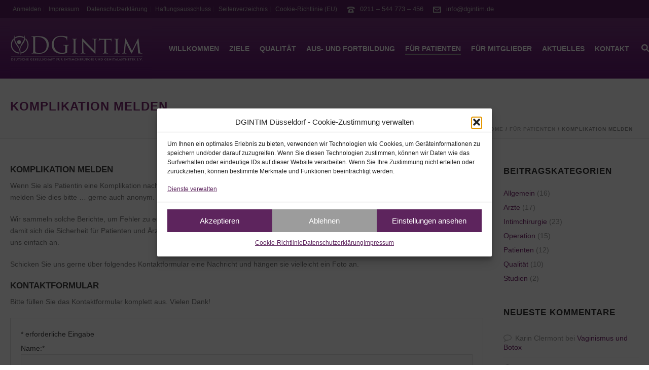

--- FILE ---
content_type: text/html; charset=UTF-8
request_url: https://www.dgintim.de/fuer-patienten/komplikation-melden/
body_size: 26441
content:
<!DOCTYPE html>
<html lang="de" >
<head>
<meta charset="UTF-8" /><meta name="viewport" content="width=device-width, initial-scale=1.0, minimum-scale=1.0, maximum-scale=1.0, user-scalable=0" /><meta http-equiv="X-UA-Compatible" content="IE=edge,chrome=1" /><meta name="format-detection" content="telephone=no"><script type="text/javascript">var ajaxurl = "https://www.dgintim.de/wp-admin/admin-ajax.php";</script>	<style>img:is([sizes="auto" i], [sizes^="auto," i]) { contain-intrinsic-size: 3000px 1500px }</style>
<style id="critical-path-css" type="text/css">
/* non cached */ body,html{width:100%;height:100%;margin:0;padding:0}.page-preloader{top:0;left:0;z-index:999;position:fixed;height:100%;width:100%;text-align:center}.preloader-preview-area{animation-delay:-.2s;top:50%;-ms-transform:translateY(100%);transform:translateY(100%);margin-top:10px;max-height:calc(50% - 20px);opacity:1;width:100%;text-align:center;position:absolute}.preloader-logo{max-width:90%;top:50%;-ms-transform:translateY(-100%);transform:translateY(-100%);margin:-10px auto 0 auto;max-height:calc(50% - 20px);opacity:1;position:relative}.ball-pulse>div{width:15px;height:15px;border-radius:100%;margin:2px;animation-fill-mode:both;display:inline-block;animation:ball-pulse .75s infinite cubic-bezier(.2,.68,.18,1.08)}.ball-pulse>div:nth-child(1){animation-delay:-.36s}.ball-pulse>div:nth-child(2){animation-delay:-.24s}.ball-pulse>div:nth-child(3){animation-delay:-.12s}@keyframes ball-pulse{0%{transform:scale(1);opacity:1}45%{transform:scale(.1);opacity:.7}80%{transform:scale(1);opacity:1}}.ball-clip-rotate-pulse{position:relative;-ms-transform:translateY(-15px) translateX(-10px);transform:translateY(-15px) translateX(-10px);display:inline-block}.ball-clip-rotate-pulse>div{animation-fill-mode:both;position:absolute;top:0;left:0;border-radius:100%}.ball-clip-rotate-pulse>div:first-child{height:36px;width:36px;top:7px;left:-7px;animation:ball-clip-rotate-pulse-scale 1s 0s cubic-bezier(.09,.57,.49,.9) infinite}.ball-clip-rotate-pulse>div:last-child{position:absolute;width:50px;height:50px;left:-16px;top:-2px;background:0 0;border:2px solid;animation:ball-clip-rotate-pulse-rotate 1s 0s cubic-bezier(.09,.57,.49,.9) infinite;animation-duration:1s}@keyframes ball-clip-rotate-pulse-rotate{0%{transform:rotate(0) scale(1)}50%{transform:rotate(180deg) scale(.6)}100%{transform:rotate(360deg) scale(1)}}@keyframes ball-clip-rotate-pulse-scale{30%{transform:scale(.3)}100%{transform:scale(1)}}@keyframes square-spin{25%{transform:perspective(100px) rotateX(180deg) rotateY(0)}50%{transform:perspective(100px) rotateX(180deg) rotateY(180deg)}75%{transform:perspective(100px) rotateX(0) rotateY(180deg)}100%{transform:perspective(100px) rotateX(0) rotateY(0)}}.square-spin{display:inline-block}.square-spin>div{animation-fill-mode:both;width:50px;height:50px;animation:square-spin 3s 0s cubic-bezier(.09,.57,.49,.9) infinite}.cube-transition{position:relative;-ms-transform:translate(-25px,-25px);transform:translate(-25px,-25px);display:inline-block}.cube-transition>div{animation-fill-mode:both;width:15px;height:15px;position:absolute;top:-5px;left:-5px;animation:cube-transition 1.6s 0s infinite ease-in-out}.cube-transition>div:last-child{animation-delay:-.8s}@keyframes cube-transition{25%{transform:translateX(50px) scale(.5) rotate(-90deg)}50%{transform:translate(50px,50px) rotate(-180deg)}75%{transform:translateY(50px) scale(.5) rotate(-270deg)}100%{transform:rotate(-360deg)}}.ball-scale>div{border-radius:100%;margin:2px;animation-fill-mode:both;display:inline-block;height:60px;width:60px;animation:ball-scale 1s 0s ease-in-out infinite}@keyframes ball-scale{0%{transform:scale(0)}100%{transform:scale(1);opacity:0}}.line-scale>div{animation-fill-mode:both;display:inline-block;width:5px;height:50px;border-radius:2px;margin:2px}.line-scale>div:nth-child(1){animation:line-scale 1s -.5s infinite cubic-bezier(.2,.68,.18,1.08)}.line-scale>div:nth-child(2){animation:line-scale 1s -.4s infinite cubic-bezier(.2,.68,.18,1.08)}.line-scale>div:nth-child(3){animation:line-scale 1s -.3s infinite cubic-bezier(.2,.68,.18,1.08)}.line-scale>div:nth-child(4){animation:line-scale 1s -.2s infinite cubic-bezier(.2,.68,.18,1.08)}.line-scale>div:nth-child(5){animation:line-scale 1s -.1s infinite cubic-bezier(.2,.68,.18,1.08)}@keyframes line-scale{0%{transform:scaley(1)}50%{transform:scaley(.4)}100%{transform:scaley(1)}}.ball-scale-multiple{position:relative;-ms-transform:translateY(30px);transform:translateY(30px);display:inline-block}.ball-scale-multiple>div{border-radius:100%;animation-fill-mode:both;margin:2px;position:absolute;left:-30px;top:0;opacity:0;margin:0;width:50px;height:50px;animation:ball-scale-multiple 1s 0s linear infinite}.ball-scale-multiple>div:nth-child(2){animation-delay:-.2s}.ball-scale-multiple>div:nth-child(3){animation-delay:-.2s}@keyframes ball-scale-multiple{0%{transform:scale(0);opacity:0}5%{opacity:1}100%{transform:scale(1);opacity:0}}.ball-pulse-sync{display:inline-block}.ball-pulse-sync>div{width:15px;height:15px;border-radius:100%;margin:2px;animation-fill-mode:both;display:inline-block}.ball-pulse-sync>div:nth-child(1){animation:ball-pulse-sync .6s -.21s infinite ease-in-out}.ball-pulse-sync>div:nth-child(2){animation:ball-pulse-sync .6s -.14s infinite ease-in-out}.ball-pulse-sync>div:nth-child(3){animation:ball-pulse-sync .6s -70ms infinite ease-in-out}@keyframes ball-pulse-sync{33%{transform:translateY(10px)}66%{transform:translateY(-10px)}100%{transform:translateY(0)}}.transparent-circle{display:inline-block;border-top:.5em solid rgba(255,255,255,.2);border-right:.5em solid rgba(255,255,255,.2);border-bottom:.5em solid rgba(255,255,255,.2);border-left:.5em solid #fff;transform:translateZ(0);animation:transparent-circle 1.1s infinite linear;width:50px;height:50px;border-radius:50%}.transparent-circle:after{border-radius:50%;width:10em;height:10em}@keyframes transparent-circle{0%{transform:rotate(0)}100%{transform:rotate(360deg)}}.ball-spin-fade-loader{position:relative;top:-10px;left:-10px;display:inline-block}.ball-spin-fade-loader>div{width:15px;height:15px;border-radius:100%;margin:2px;animation-fill-mode:both;position:absolute;animation:ball-spin-fade-loader 1s infinite linear}.ball-spin-fade-loader>div:nth-child(1){top:25px;left:0;animation-delay:-.84s;-webkit-animation-delay:-.84s}.ball-spin-fade-loader>div:nth-child(2){top:17.05px;left:17.05px;animation-delay:-.72s;-webkit-animation-delay:-.72s}.ball-spin-fade-loader>div:nth-child(3){top:0;left:25px;animation-delay:-.6s;-webkit-animation-delay:-.6s}.ball-spin-fade-loader>div:nth-child(4){top:-17.05px;left:17.05px;animation-delay:-.48s;-webkit-animation-delay:-.48s}.ball-spin-fade-loader>div:nth-child(5){top:-25px;left:0;animation-delay:-.36s;-webkit-animation-delay:-.36s}.ball-spin-fade-loader>div:nth-child(6){top:-17.05px;left:-17.05px;animation-delay:-.24s;-webkit-animation-delay:-.24s}.ball-spin-fade-loader>div:nth-child(7){top:0;left:-25px;animation-delay:-.12s;-webkit-animation-delay:-.12s}.ball-spin-fade-loader>div:nth-child(8){top:17.05px;left:-17.05px;animation-delay:0s;-webkit-animation-delay:0s}@keyframes ball-spin-fade-loader{50%{opacity:.3;transform:scale(.4)}100%{opacity:1;transform:scale(1)}}		</style>
<!-- Platinum Seo Pack, version 2.4.0 by https://techblissonline.com/ -->
<title>Komplikationen melden – DGINTIM</title>
<meta name="description" content="Melden Sie Probleme und Komplikationen hier" />
<meta name="robots" content="index,follow" />
<link rel="canonical" href="https://www.dgintim.de/fuer-patienten/komplikation-melden/" />
<!--Techblissonline Platinum SEO Pack -->
<link rel="alternate" type="application/rss+xml" title="DGINTIM &raquo; Feed" href="https://www.dgintim.de/feed/" />
<link rel="shortcut icon" href="https://www.dgintim.de/wp-content/uploads/2017/03/logo-114.jpg"  />
<link rel="apple-touch-icon-precomposed" href="https://www.dgintim.de/wp-content/uploads/2017/03/logo-57.jpg">
<link rel="apple-touch-icon-precomposed" sizes="114x114" href="https://www.dgintim.de/wp-content/uploads/2017/03/logo-114.jpg">
<link rel="apple-touch-icon-precomposed" sizes="72x72" href="https://www.dgintim.de/wp-content/uploads/2017/03/logo-72.jpg">
<link rel="apple-touch-icon-precomposed" sizes="144x144" href="https://www.dgintim.de/wp-content/uploads/2017/03/logo-144.jpg">
<script type="text/javascript">window.abb = {};php = {};window.PHP = {};PHP.ajax = "https://www.dgintim.de/wp-admin/admin-ajax.php";PHP.wp_p_id = "1071";var mk_header_parallax, mk_banner_parallax, mk_page_parallax, mk_footer_parallax, mk_body_parallax;var mk_images_dir = "https://www.dgintim.de/wp-content/themes/jupiter/assets/images",mk_theme_js_path = "https://www.dgintim.de/wp-content/themes/jupiter/assets/js",mk_theme_dir = "https://www.dgintim.de/wp-content/themes/jupiter",mk_captcha_placeholder = "Captcha eingeben",mk_captcha_invalid_txt = "Ungültig. Versuchen Sie es erneut.",mk_captcha_correct_txt = "Captcha richtig.",mk_responsive_nav_width = 1230,mk_vertical_header_back = "Zurück",mk_vertical_header_anim = "1",mk_check_rtl = true,mk_grid_width = 1280,mk_ajax_search_option = "beside_nav",mk_preloader_bg_color = "#ffffff",mk_accent_color = "#792970",mk_go_to_top =  "true",mk_smooth_scroll =  "true",mk_show_background_video =  "true",mk_preloader_bar_color = "#792970",mk_preloader_logo = "";var mk_header_parallax = false,mk_banner_parallax = false,mk_footer_parallax = false,mk_body_parallax = false,mk_no_more_posts = "Keine weiteren Beiträge",mk_typekit_id   = "",mk_google_fonts = [],mk_global_lazyload = true;</script><!-- <link rel='stylesheet' id='wp-block-library-css' href='https://www.dgintim.de/wp-includes/css/dist/block-library/style.min.css?ver=6.8.2' type='text/css' media='all' /> -->
<link rel="stylesheet" type="text/css" href="//www.dgintim.de/wp-content/cache/wpfc-minified/8n6vqkv0/7xu6d.css" media="all"/>
<style id='wp-block-library-theme-inline-css' type='text/css'>
.wp-block-audio :where(figcaption){color:#555;font-size:13px;text-align:center}.is-dark-theme .wp-block-audio :where(figcaption){color:#ffffffa6}.wp-block-audio{margin:0 0 1em}.wp-block-code{border:1px solid #ccc;border-radius:4px;font-family:Menlo,Consolas,monaco,monospace;padding:.8em 1em}.wp-block-embed :where(figcaption){color:#555;font-size:13px;text-align:center}.is-dark-theme .wp-block-embed :where(figcaption){color:#ffffffa6}.wp-block-embed{margin:0 0 1em}.blocks-gallery-caption{color:#555;font-size:13px;text-align:center}.is-dark-theme .blocks-gallery-caption{color:#ffffffa6}:root :where(.wp-block-image figcaption){color:#555;font-size:13px;text-align:center}.is-dark-theme :root :where(.wp-block-image figcaption){color:#ffffffa6}.wp-block-image{margin:0 0 1em}.wp-block-pullquote{border-bottom:4px solid;border-top:4px solid;color:currentColor;margin-bottom:1.75em}.wp-block-pullquote cite,.wp-block-pullquote footer,.wp-block-pullquote__citation{color:currentColor;font-size:.8125em;font-style:normal;text-transform:uppercase}.wp-block-quote{border-left:.25em solid;margin:0 0 1.75em;padding-left:1em}.wp-block-quote cite,.wp-block-quote footer{color:currentColor;font-size:.8125em;font-style:normal;position:relative}.wp-block-quote:where(.has-text-align-right){border-left:none;border-right:.25em solid;padding-left:0;padding-right:1em}.wp-block-quote:where(.has-text-align-center){border:none;padding-left:0}.wp-block-quote.is-large,.wp-block-quote.is-style-large,.wp-block-quote:where(.is-style-plain){border:none}.wp-block-search .wp-block-search__label{font-weight:700}.wp-block-search__button{border:1px solid #ccc;padding:.375em .625em}:where(.wp-block-group.has-background){padding:1.25em 2.375em}.wp-block-separator.has-css-opacity{opacity:.4}.wp-block-separator{border:none;border-bottom:2px solid;margin-left:auto;margin-right:auto}.wp-block-separator.has-alpha-channel-opacity{opacity:1}.wp-block-separator:not(.is-style-wide):not(.is-style-dots){width:100px}.wp-block-separator.has-background:not(.is-style-dots){border-bottom:none;height:1px}.wp-block-separator.has-background:not(.is-style-wide):not(.is-style-dots){height:2px}.wp-block-table{margin:0 0 1em}.wp-block-table td,.wp-block-table th{word-break:normal}.wp-block-table :where(figcaption){color:#555;font-size:13px;text-align:center}.is-dark-theme .wp-block-table :where(figcaption){color:#ffffffa6}.wp-block-video :where(figcaption){color:#555;font-size:13px;text-align:center}.is-dark-theme .wp-block-video :where(figcaption){color:#ffffffa6}.wp-block-video{margin:0 0 1em}:root :where(.wp-block-template-part.has-background){margin-bottom:0;margin-top:0;padding:1.25em 2.375em}
</style>
<style id='classic-theme-styles-inline-css' type='text/css'>
/*! This file is auto-generated */
.wp-block-button__link{color:#fff;background-color:#32373c;border-radius:9999px;box-shadow:none;text-decoration:none;padding:calc(.667em + 2px) calc(1.333em + 2px);font-size:1.125em}.wp-block-file__button{background:#32373c;color:#fff;text-decoration:none}
</style>
<style id='global-styles-inline-css' type='text/css'>
:root{--wp--preset--aspect-ratio--square: 1;--wp--preset--aspect-ratio--4-3: 4/3;--wp--preset--aspect-ratio--3-4: 3/4;--wp--preset--aspect-ratio--3-2: 3/2;--wp--preset--aspect-ratio--2-3: 2/3;--wp--preset--aspect-ratio--16-9: 16/9;--wp--preset--aspect-ratio--9-16: 9/16;--wp--preset--color--black: #000000;--wp--preset--color--cyan-bluish-gray: #abb8c3;--wp--preset--color--white: #ffffff;--wp--preset--color--pale-pink: #f78da7;--wp--preset--color--vivid-red: #cf2e2e;--wp--preset--color--luminous-vivid-orange: #ff6900;--wp--preset--color--luminous-vivid-amber: #fcb900;--wp--preset--color--light-green-cyan: #7bdcb5;--wp--preset--color--vivid-green-cyan: #00d084;--wp--preset--color--pale-cyan-blue: #8ed1fc;--wp--preset--color--vivid-cyan-blue: #0693e3;--wp--preset--color--vivid-purple: #9b51e0;--wp--preset--gradient--vivid-cyan-blue-to-vivid-purple: linear-gradient(135deg,rgba(6,147,227,1) 0%,rgb(155,81,224) 100%);--wp--preset--gradient--light-green-cyan-to-vivid-green-cyan: linear-gradient(135deg,rgb(122,220,180) 0%,rgb(0,208,130) 100%);--wp--preset--gradient--luminous-vivid-amber-to-luminous-vivid-orange: linear-gradient(135deg,rgba(252,185,0,1) 0%,rgba(255,105,0,1) 100%);--wp--preset--gradient--luminous-vivid-orange-to-vivid-red: linear-gradient(135deg,rgba(255,105,0,1) 0%,rgb(207,46,46) 100%);--wp--preset--gradient--very-light-gray-to-cyan-bluish-gray: linear-gradient(135deg,rgb(238,238,238) 0%,rgb(169,184,195) 100%);--wp--preset--gradient--cool-to-warm-spectrum: linear-gradient(135deg,rgb(74,234,220) 0%,rgb(151,120,209) 20%,rgb(207,42,186) 40%,rgb(238,44,130) 60%,rgb(251,105,98) 80%,rgb(254,248,76) 100%);--wp--preset--gradient--blush-light-purple: linear-gradient(135deg,rgb(255,206,236) 0%,rgb(152,150,240) 100%);--wp--preset--gradient--blush-bordeaux: linear-gradient(135deg,rgb(254,205,165) 0%,rgb(254,45,45) 50%,rgb(107,0,62) 100%);--wp--preset--gradient--luminous-dusk: linear-gradient(135deg,rgb(255,203,112) 0%,rgb(199,81,192) 50%,rgb(65,88,208) 100%);--wp--preset--gradient--pale-ocean: linear-gradient(135deg,rgb(255,245,203) 0%,rgb(182,227,212) 50%,rgb(51,167,181) 100%);--wp--preset--gradient--electric-grass: linear-gradient(135deg,rgb(202,248,128) 0%,rgb(113,206,126) 100%);--wp--preset--gradient--midnight: linear-gradient(135deg,rgb(2,3,129) 0%,rgb(40,116,252) 100%);--wp--preset--font-size--small: 13px;--wp--preset--font-size--medium: 20px;--wp--preset--font-size--large: 36px;--wp--preset--font-size--x-large: 42px;--wp--preset--spacing--20: 0.44rem;--wp--preset--spacing--30: 0.67rem;--wp--preset--spacing--40: 1rem;--wp--preset--spacing--50: 1.5rem;--wp--preset--spacing--60: 2.25rem;--wp--preset--spacing--70: 3.38rem;--wp--preset--spacing--80: 5.06rem;--wp--preset--shadow--natural: 6px 6px 9px rgba(0, 0, 0, 0.2);--wp--preset--shadow--deep: 12px 12px 50px rgba(0, 0, 0, 0.4);--wp--preset--shadow--sharp: 6px 6px 0px rgba(0, 0, 0, 0.2);--wp--preset--shadow--outlined: 6px 6px 0px -3px rgba(255, 255, 255, 1), 6px 6px rgba(0, 0, 0, 1);--wp--preset--shadow--crisp: 6px 6px 0px rgba(0, 0, 0, 1);}:where(.is-layout-flex){gap: 0.5em;}:where(.is-layout-grid){gap: 0.5em;}body .is-layout-flex{display: flex;}.is-layout-flex{flex-wrap: wrap;align-items: center;}.is-layout-flex > :is(*, div){margin: 0;}body .is-layout-grid{display: grid;}.is-layout-grid > :is(*, div){margin: 0;}:where(.wp-block-columns.is-layout-flex){gap: 2em;}:where(.wp-block-columns.is-layout-grid){gap: 2em;}:where(.wp-block-post-template.is-layout-flex){gap: 1.25em;}:where(.wp-block-post-template.is-layout-grid){gap: 1.25em;}.has-black-color{color: var(--wp--preset--color--black) !important;}.has-cyan-bluish-gray-color{color: var(--wp--preset--color--cyan-bluish-gray) !important;}.has-white-color{color: var(--wp--preset--color--white) !important;}.has-pale-pink-color{color: var(--wp--preset--color--pale-pink) !important;}.has-vivid-red-color{color: var(--wp--preset--color--vivid-red) !important;}.has-luminous-vivid-orange-color{color: var(--wp--preset--color--luminous-vivid-orange) !important;}.has-luminous-vivid-amber-color{color: var(--wp--preset--color--luminous-vivid-amber) !important;}.has-light-green-cyan-color{color: var(--wp--preset--color--light-green-cyan) !important;}.has-vivid-green-cyan-color{color: var(--wp--preset--color--vivid-green-cyan) !important;}.has-pale-cyan-blue-color{color: var(--wp--preset--color--pale-cyan-blue) !important;}.has-vivid-cyan-blue-color{color: var(--wp--preset--color--vivid-cyan-blue) !important;}.has-vivid-purple-color{color: var(--wp--preset--color--vivid-purple) !important;}.has-black-background-color{background-color: var(--wp--preset--color--black) !important;}.has-cyan-bluish-gray-background-color{background-color: var(--wp--preset--color--cyan-bluish-gray) !important;}.has-white-background-color{background-color: var(--wp--preset--color--white) !important;}.has-pale-pink-background-color{background-color: var(--wp--preset--color--pale-pink) !important;}.has-vivid-red-background-color{background-color: var(--wp--preset--color--vivid-red) !important;}.has-luminous-vivid-orange-background-color{background-color: var(--wp--preset--color--luminous-vivid-orange) !important;}.has-luminous-vivid-amber-background-color{background-color: var(--wp--preset--color--luminous-vivid-amber) !important;}.has-light-green-cyan-background-color{background-color: var(--wp--preset--color--light-green-cyan) !important;}.has-vivid-green-cyan-background-color{background-color: var(--wp--preset--color--vivid-green-cyan) !important;}.has-pale-cyan-blue-background-color{background-color: var(--wp--preset--color--pale-cyan-blue) !important;}.has-vivid-cyan-blue-background-color{background-color: var(--wp--preset--color--vivid-cyan-blue) !important;}.has-vivid-purple-background-color{background-color: var(--wp--preset--color--vivid-purple) !important;}.has-black-border-color{border-color: var(--wp--preset--color--black) !important;}.has-cyan-bluish-gray-border-color{border-color: var(--wp--preset--color--cyan-bluish-gray) !important;}.has-white-border-color{border-color: var(--wp--preset--color--white) !important;}.has-pale-pink-border-color{border-color: var(--wp--preset--color--pale-pink) !important;}.has-vivid-red-border-color{border-color: var(--wp--preset--color--vivid-red) !important;}.has-luminous-vivid-orange-border-color{border-color: var(--wp--preset--color--luminous-vivid-orange) !important;}.has-luminous-vivid-amber-border-color{border-color: var(--wp--preset--color--luminous-vivid-amber) !important;}.has-light-green-cyan-border-color{border-color: var(--wp--preset--color--light-green-cyan) !important;}.has-vivid-green-cyan-border-color{border-color: var(--wp--preset--color--vivid-green-cyan) !important;}.has-pale-cyan-blue-border-color{border-color: var(--wp--preset--color--pale-cyan-blue) !important;}.has-vivid-cyan-blue-border-color{border-color: var(--wp--preset--color--vivid-cyan-blue) !important;}.has-vivid-purple-border-color{border-color: var(--wp--preset--color--vivid-purple) !important;}.has-vivid-cyan-blue-to-vivid-purple-gradient-background{background: var(--wp--preset--gradient--vivid-cyan-blue-to-vivid-purple) !important;}.has-light-green-cyan-to-vivid-green-cyan-gradient-background{background: var(--wp--preset--gradient--light-green-cyan-to-vivid-green-cyan) !important;}.has-luminous-vivid-amber-to-luminous-vivid-orange-gradient-background{background: var(--wp--preset--gradient--luminous-vivid-amber-to-luminous-vivid-orange) !important;}.has-luminous-vivid-orange-to-vivid-red-gradient-background{background: var(--wp--preset--gradient--luminous-vivid-orange-to-vivid-red) !important;}.has-very-light-gray-to-cyan-bluish-gray-gradient-background{background: var(--wp--preset--gradient--very-light-gray-to-cyan-bluish-gray) !important;}.has-cool-to-warm-spectrum-gradient-background{background: var(--wp--preset--gradient--cool-to-warm-spectrum) !important;}.has-blush-light-purple-gradient-background{background: var(--wp--preset--gradient--blush-light-purple) !important;}.has-blush-bordeaux-gradient-background{background: var(--wp--preset--gradient--blush-bordeaux) !important;}.has-luminous-dusk-gradient-background{background: var(--wp--preset--gradient--luminous-dusk) !important;}.has-pale-ocean-gradient-background{background: var(--wp--preset--gradient--pale-ocean) !important;}.has-electric-grass-gradient-background{background: var(--wp--preset--gradient--electric-grass) !important;}.has-midnight-gradient-background{background: var(--wp--preset--gradient--midnight) !important;}.has-small-font-size{font-size: var(--wp--preset--font-size--small) !important;}.has-medium-font-size{font-size: var(--wp--preset--font-size--medium) !important;}.has-large-font-size{font-size: var(--wp--preset--font-size--large) !important;}.has-x-large-font-size{font-size: var(--wp--preset--font-size--x-large) !important;}
:where(.wp-block-post-template.is-layout-flex){gap: 1.25em;}:where(.wp-block-post-template.is-layout-grid){gap: 1.25em;}
:where(.wp-block-columns.is-layout-flex){gap: 2em;}:where(.wp-block-columns.is-layout-grid){gap: 2em;}
:root :where(.wp-block-pullquote){font-size: 1.5em;line-height: 1.6;}
</style>
<!-- <link rel='stylesheet' id='f12-cf7-captcha-style-css' href='https://www.dgintim.de/wp-content/plugins/captcha-for-contact-form-7/core/assets/f12-cf7-captcha.css?ver=6.8.2' type='text/css' media='all' /> -->
<!-- <link rel='stylesheet' id='event_style-css' href='https://www.dgintim.de/wp-content/plugins/quick-event-manager/legacy/quick-event-manager.css?ver=9.15' type='text/css' media='all' /> -->
<link rel="stylesheet" type="text/css" href="//www.dgintim.de/wp-content/cache/wpfc-minified/qgr48mc8/7xu6d.css" media="all"/>
<style id='event_style-inline-css' type='text/css'>
.qem {width:100%;margin: 0 15px 20px 0,;}
.qem p {margin: 0 10px 12px 10px, padding: 0 0 0 0;}
.qem p, .qem h2 {margin: 0 0 8px 0;padding:0;}
@media only screen and (max-width:480px) {.qemtrim span {font-size:50%;}
.qemtrim, .calday, data-tooltip {font-size: 80%;}}#qem-calendar-widget h2 {font-size: 1em;}
#qem-calendar-widget .qemtrim span {display:none;}
#qem-calendar-widget .qemtrim:after{content:"\25B6";font-size:150%;}
@media only screen and (max-width:480px;) {.qemtrim span {display:none;}.qemtrim:after{content:"\25B6";font-size:150%;}}
.qem-small, .qem-medium, .qem-large {background:#FFF;}.qem-register{max-width:px;}
.qemright {max-width:40%;width:300px;height:auto;overflow:hidden;}
.qemlistright {max-width:40%;width:300px;height:auto;overflow:hidden;}
img.qem-image {width:100%;height:auto;overflow:hidden;}
img.qem-list-image {width:100%;height:auto;overflow:hidden;}
.qem-category {border: 2px solid #792970;}
.qem-icon .qem-calendar-small {width:54px;}
.qem-small {margin-left:61px;}
.qem-icon .qem-calendar-medium {width:74px;}
.qem-medium {margin-left:81px;}
.qem-icon .qem-calendar-large {width:94px;}
.qem-large {margin-left:101px;}
.qem-calendar-small .nonday, .qem-calendar-medium .nonday, .qem-calendar-large .nonday {display:block;border: 2px solid #792970;border-top:none;background:#FFF;}
.qem-calendar-small .day, .qem-calendar-medium .day, .qem-calendar-large .day {display:block;color:#FFF;background:#792970; border: 2px solid #792970;border-bottom:none;}
.qem-calendar-small .month, .qem-calendar-medium .month, .qem-calendar-large .month {color:#343838}
.qem-error { border-color: red !important; }
.qem-error-header { color: red !important; }
.qem-columns, .qem-masonry {border:1px solid #792970 ;}
#qem-calendar h2 {margin: 0 0 8px 0;padding:0;}
#qem-calendar .calmonth {text-align:center;}
#qem-calendar .calday {background:#EBEFC9; color:}
#qem-calendar .day {background:#EBEFC9;}
#qem-calendar .eventday {background:#EED1AC;}
#qem-calendar .eventday a {-webkit-border-radius:3px; -moz-border-radius:3px; border-radius:3px;color:#343838 !important;background: !important;border:1px solid #343838 !important;}
#qem-calendar .eventday a:hover {background:#EED1AC !important;}
#qem-calendar .oldday {background:#CCC;}
#qem-calendar table {border-collapse: separate;border-spacing:3px;}
.qemtrim span {}
@media only screen and (max-width: 700px) {.qemtrim img {display:none;}}
@media only screen and (max-width: 480px) {.qem-large, .qem-medium {margin-left: 50px;}
.qem-icon .qem-calendar-large, .qem-icon .qem-calendar-medium  {font-size: 80%;width: 40px;margin: 0 0 10px 0;padding: 0 0 2px 0;}
.qem-icon .qem-calendar-large .day, .qem-icon .qem-calendar-medium .day {padding: 2px 0;}
.qem-icon .qem-calendar-large .month, .qem-icon .qem-calendar-medium .month {font-size: 140%;padding: 2px 0;}
}#xlightbox {width:60%;margin-left:-30%;}
@media only screen and (max-width: 480px) {#xlightbox {width:90%;margin-left:-45%;}}.qem title h3 {
font-size: 15px !important;
}
.qem h2, h3, h4 {
font-size: 17px !important;
}.qem-register {text-align: left;margin: 10px 0 10px 0;padding: 0;-moz-box-sizing: border-box;-webkit-box-sizing: border-box;box-sizing: border-box;}
.qem-register #none {border: 0px solid #FFF;padding: 0;}
.qem-register #plain {border: 1px solid #415063;padding: 10px;margin: 0;}
.qem-register #rounded {border: 1px solid #415063;padding: 10px;-moz-border-radius: 10px;-webkit-box-shadow: 10px;border-radius: 10px;}
.qem-register #shadow {border: 1px solid #415063;padding: 10px;margin: 0 10px 20px 0;-webkit-box-shadow: 5px 5px 5px #415063;-moz-box-shadow: 5px 5px 5px #415063;box-shadow: 5px 5px 5px #415063;}
.qem-register #roundshadow {border: 1px solid #415063;padding: 10px; margin: 0 10px 20px 0;-webkit-box-shadow: 5px 5px 5px #415063;-moz-box-shadow: 5px 5px 5px #415063;box-shadow: 5px 5px 5px #415063;-moz-border-radius: 10px;-webkit-box-shadow: 10px;border-radius: 10px;}
.qem-register form, .qem-register p {margin: 0;padding: 0;}
.qem-register input[type=text], .qem-register input[type=number], .qem-register textarea, .qem-register select, .qem-register #submit {margin: 5px 0 7px 0;padding: 4px;color: #465069;font-family: inherit;font-size: inherit;height:auto;border:1px solid #415063;width: 100%;-moz-box-sizing: border-box;-webkit-box-sizing: border-box;box-sizing: border-box;}
.qem-register input[type=text] .required, .qem-register input[type=number] .required, .qem-register textarea .required {border:1px solid green;}
.qem-register #submit {text-align: center;cursor: pointer;}
div.toggle-qem {color: #FFF;background: #343838;text-align: center;cursor: pointer;margin: 5px 0 7px 0;padding: 4px;font-family: inherit;font-size: inherit;height:auto;border:1px solid #415063;width: 100%;-moz-box-sizing: border-box;-webkit-box-sizing: border-box;box-sizing: border-box;}
div.toggle-qem a {background: #343838;text-align: center;cursor: pointer;color:#FFFFFF;}
div.toggle-qem a:link, div.toggle-qem a:visited, div.toggle-qem a:hover {color:#FFF;text-decoration:none !important;}
.qem-register {max-width:100%;overflow:hidden;width:280px;}.qem-register #submit {float:left;width:100%;color:#FFF;background:#343838;border:1px solid #415063;font-size: inherit;}
.qem-register #submit:hover {background:#888888;}
.qem-register  input[type=text], .qem-register  input[type=number], .qem-register textarea, .qem-register select, .qem-register #submit {border-radius:0;}
.qem-register h2 {color: #465069;;height:auto;}
.qem-register input[type=text], .qem-register input[type=number], .qem-register textarea, .qem-register select {border:1px solid #415063;background:#FFFFFF;line-height:normal;height:auto;margin: 2px 0 3px 0;padding: 6px;}
.qem-register input:focus, .qem-register textarea:focus {background:#FFFFCC;}
.qem-register input[type=text].required, .qem-register input[type=number].required, .qem-register textarea.required, .qem-register select.required {border:1px solid #00C618}
.qem-register p {margin: 6px 0 !important;padding: 0 !important;}
.qem-register .error {.qem-error {color:#D31900 !important;border-color:#D31900 !important;}
</style>
<!-- <link rel='stylesheet' id='quick-event-manager-user-style-css' href='https://www.dgintim.de/wp-content/plugins/quick-event-manager/ui/user/css/style.css?ver=9.15' type='text/css' media='all' /> -->
<!-- <link rel='stylesheet' id='cmplz-general-css' href='https://www.dgintim.de/wp-content/plugins/complianz-gdpr/assets/css/cookieblocker.min.css?ver=1750243583' type='text/css' media='all' /> -->
<!-- <link rel='stylesheet' id='sidebar-login-css' href='https://www.dgintim.de/wp-content/plugins/sidebar-login/build/sidebar-login.css?ver=1609679791' type='text/css' media='all' /> -->
<!-- <link rel='stylesheet' id='theme-styles-css' href='https://www.dgintim.de/wp-content/themes/jupiter/assets/stylesheet/min/full-styles.6.12.2.css?ver=1740141773' type='text/css' media='all' /> -->
<link rel="stylesheet" type="text/css" href="//www.dgintim.de/wp-content/cache/wpfc-minified/d4u09n4c/7xu6d.css" media="all"/>
<style id='theme-styles-inline-css' type='text/css'>
#wpadminbar {
-webkit-backface-visibility: hidden;
backface-visibility: hidden;
-webkit-perspective: 1000;
-ms-perspective: 1000;
perspective: 1000;
-webkit-transform: translateZ(0px);
-ms-transform: translateZ(0px);
transform: translateZ(0px);
}
@media screen and (max-width: 600px) {
#wpadminbar {
position: fixed !important;
}
}
body { transform:unset;background-color:#fff; } .hb-custom-header #mk-page-introduce, .mk-header { transform:unset;background-color:#fdfdfd;background-repeat:repeat-x;background-position:center center; } .hb-custom-header > div, .mk-header-bg { transform:unset;background-color:#fff;background-image:url(https://www.dgintim.de/wp-content/uploads/2017/03/banner-logo125.png);background-repeat:repeat-x;background-position:center center; } .mk-classic-nav-bg { transform:unset;background-color:#fff;background-image:url(https://www.dgintim.de/wp-content/uploads/2017/03/banner-logo125.png);background-repeat:repeat-x;background-position:center center; } .master-holder-bg { transform:unset;background-color:#fff; } #mk-footer { transform:unset;background-color:#9c9c9c; } #mk-boxed-layout { -webkit-box-shadow:0 0 0px rgba(0, 0, 0, 0); -moz-box-shadow:0 0 0px rgba(0, 0, 0, 0); box-shadow:0 0 0px rgba(0, 0, 0, 0); } .mk-news-tab .mk-tabs-tabs .is-active a, .mk-fancy-title.pattern-style span, .mk-fancy-title.pattern-style.color-gradient span:after, .page-bg-color { background-color:#fff; } .page-title { font-size:24px; color:#792970; text-transform:uppercase; font-weight:600; letter-spacing:1px; } .page-subtitle { font-size:18px; line-height:100%; color:#a3a3a3; font-size:18px; text-transform:none; } .mk-header { border-bottom:1px solid #ededed; } .header-style-1 .mk-header-padding-wrapper, .header-style-2 .mk-header-padding-wrapper, .header-style-3 .mk-header-padding-wrapper { padding-top:156px; } .mk-process-steps[max-width~="950px"] ul::before { display:none !important; } .mk-process-steps[max-width~="950px"] li { margin-bottom:30px !important; width:100% !important; text-align:center; } .mk-event-countdown-ul[max-width~="750px"] li { width:90%; display:block; margin:0 auto 15px; } body { font-family:HelveticaNeue-Light, Helvetica Neue Light, Helvetica Neue, Helvetica, Arial, Lucida Grande, sans-serif } body { font-family:HelveticaNeue-Light, Helvetica Neue Light, Helvetica Neue, Helvetica, Arial, "Lucida Grande", sans-serif } @font-face { font-family:'star'; src:url('https://www.dgintim.de/wp-content/themes/jupiter/assets/stylesheet/fonts/star/font.eot'); src:url('https://www.dgintim.de/wp-content/themes/jupiter/assets/stylesheet/fonts/star/font.eot?#iefix') format('embedded-opentype'), url('https://www.dgintim.de/wp-content/themes/jupiter/assets/stylesheet/fonts/star/font.woff') format('woff'), url('https://www.dgintim.de/wp-content/themes/jupiter/assets/stylesheet/fonts/star/font.ttf') format('truetype'), url('https://www.dgintim.de/wp-content/themes/jupiter/assets/stylesheet/fonts/star/font.svg#star') format('svg'); font-weight:normal; font-style:normal; } @font-face { font-family:'WooCommerce'; src:url('https://www.dgintim.de/wp-content/themes/jupiter/assets/stylesheet/fonts/woocommerce/font.eot'); src:url('https://www.dgintim.de/wp-content/themes/jupiter/assets/stylesheet/fonts/woocommerce/font.eot?#iefix') format('embedded-opentype'), url('https://www.dgintim.de/wp-content/themes/jupiter/assets/stylesheet/fonts/woocommerce/font.woff') format('woff'), url('https://www.dgintim.de/wp-content/themes/jupiter/assets/stylesheet/fonts/woocommerce/font.ttf') format('truetype'), url('https://www.dgintim.de/wp-content/themes/jupiter/assets/stylesheet/fonts/woocommerce/font.svg#WooCommerce') format('svg'); font-weight:normal; font-style:normal; } #cmplz-document { font-size:14px; margin-top:0; max-width:100%; text-justify:inter-word; } .widget_wp_sidebarlogin form .input { width:100%; min-width:272px; max-width:272px; margin:10px 0px; padding:14px 7px; -webkit-box-sizing:border-box; -moz-box-sizing:border-box; box-sizing:border-box; } #mk-nav-search-wrapper { position:absolute; right:20px; width:307px; height:56px; background-color:#fff; display:none; } .mk-employees.c_cs.three-column .mk-employee-item { padding:0 20px 70px 0px !important; } .widget_wp_sidebarlogin form .input { width:100%; margin:10px 0px; padding:14px 7px; -webkit-box-sizing:border-box; -moz-box-sizing:border-box; box-sizing:border-box; } .mk-blog-classic-item { margin-bottom:40px; border:1px solid #e3e3e3 !important; overflow:hidden; position:relative; width:100%; background-color:#ffffff; } .mk-post-nav { z-index:200; display:none; } ul li { margin-left:0em; } .qem { width:100%; margin:0 0 20px 0; } .qem a, input#submit.qem-register { cursor:pointer; font-size:15px !important; } input[type=email], input[type=password], input[type=search], input[type=tel], input[type=text], textarea { font-size:13px; color:#767676; padding:10px 12px; background-color:#fdfdfd; border:1px solid #e3e3e3; outline:0; margin-bottom:4px; width:100%; } input[type="file" i] { align-items:baseline; color:inherit; text-align:start; padding:7px 12px; background-color:#fdfdfd; border:1px solid #e3e3e3; min-width:280px; width:97%; } #theme-page select, .woocommerce select { min-width:240px; width:100%; max-width:100%; display:block; } .mk-blog-container { transition:height 0.1s; margin-left:-12px; } .mk-blog-grid-item .mk-blog-meta { padding:20px; line-height:18px; min-height:300px; } .mk-pagination { margin:0 auto; text-align:center; padding:20px 0 20px; position:relative; } .mk-pagination .mk-total-pages { float:right; margin-top:5px; margin-right:14px; opacity:.6; } table td, table th, table tr { text-align:left !important; } .posts-carousel { margin-bottom:20px; margin-left:-5px; } .posts-carousel .item-thumb { position:relative; display:none; } .posts-carousel .item-title { display:block; margin-bottom:0; padding:15px; text-align:left !important; letter-spacing:1px; font-weight:bold; font-size:14px; line-height:20px; } .posts-carousel .detail-holder { min-height:140px !important; background-color:#fefefe; text-align:left; }
</style>
<!-- <link rel='stylesheet' id='mkhb-render-css' href='https://www.dgintim.de/wp-content/themes/jupiter/header-builder/includes/assets/css/mkhb-render.css?ver=6.12.2' type='text/css' media='all' /> -->
<!-- <link rel='stylesheet' id='mkhb-row-css' href='https://www.dgintim.de/wp-content/themes/jupiter/header-builder/includes/assets/css/mkhb-row.css?ver=6.12.2' type='text/css' media='all' /> -->
<!-- <link rel='stylesheet' id='mkhb-column-css' href='https://www.dgintim.de/wp-content/themes/jupiter/header-builder/includes/assets/css/mkhb-column.css?ver=6.12.2' type='text/css' media='all' /> -->
<!-- <link rel='stylesheet' id='easy_table_style-css' href='https://www.dgintim.de/wp-content/plugins/easy-table/themes/default/style.css?ver=1.8' type='text/css' media='all' /> -->
<!-- <link rel='stylesheet' id='theme-options-css' href='https://www.dgintim.de/wp-content/uploads/mk_assets/theme-options-production-1753437039.css?ver=1753437036' type='text/css' media='all' /> -->
<!-- <link rel='stylesheet' id='jupiter-donut-shortcodes-css' href='https://www.dgintim.de/wp-content/plugins/jupiter-donut/assets/css/shortcodes-styles.min.css?ver=1.6.3' type='text/css' media='all' /> -->
<link rel="stylesheet" type="text/css" href="//www.dgintim.de/wp-content/cache/wpfc-minified/1fwdh562/7xu6t.css" media="all"/>
<script src='//www.dgintim.de/wp-content/cache/wpfc-minified/kxzwg33f/7xu6d.js' type="text/javascript"></script>
<!-- <script type="text/javascript" src="https://www.dgintim.de/wp-includes/js/jquery/jquery.min.js?ver=3.7.1" id="jquery-core-js"></script> -->
<!-- <script type="text/javascript" src="https://www.dgintim.de/wp-includes/js/jquery/jquery-migrate.min.js?ver=3.4.1" id="jquery-migrate-js"></script> -->
<script></script><link rel="https://api.w.org/" href="https://www.dgintim.de/wp-json/" /><link rel="alternate" title="JSON" type="application/json" href="https://www.dgintim.de/wp-json/wp/v2/pages/1071" /><link rel="EditURI" type="application/rsd+xml" title="RSD" href="https://www.dgintim.de/xmlrpc.php?rsd" />
<meta name="generator" content="WordPress 6.8.2" />
<link rel='shortlink' href='https://www.dgintim.de/?p=1071' />
<link rel="alternate" title="oEmbed (JSON)" type="application/json+oembed" href="https://www.dgintim.de/wp-json/oembed/1.0/embed?url=https%3A%2F%2Fwww.dgintim.de%2Ffuer-patienten%2Fkomplikation-melden%2F" />
<link rel="alternate" title="oEmbed (XML)" type="text/xml+oembed" href="https://www.dgintim.de/wp-json/oembed/1.0/embed?url=https%3A%2F%2Fwww.dgintim.de%2Ffuer-patienten%2Fkomplikation-melden%2F&#038;format=xml" />
<script type="text/javascript">ajaxurl = "https://www.dgintim.de/wp-admin/admin-ajax.php"; qem_calendar_atts = []; qem_year = []; qem_month = []; qem_category = [];</script>			<style>.cmplz-hidden {
display: none !important;
}</style><meta itemprop="author" content="" /><meta itemprop="datePublished" content="12. Januar 2013" /><meta itemprop="dateModified" content="18. März 2017" /><meta itemprop="publisher" content="DGINTIM" /><script> var isTest = false; </script><style type="text/css">.recentcomments a{display:inline !important;padding:0 !important;margin:0 !important;}</style><meta name="generator" content="Powered by WPBakery Page Builder - drag and drop page builder for WordPress."/>
<link rel="icon" href="https://www.dgintim.de/wp-content/uploads/2017/03/logo-144-32x32.jpg" sizes="32x32" />
<link rel="icon" href="https://www.dgintim.de/wp-content/uploads/2017/03/logo-144-192x192.jpg" sizes="192x192" />
<link rel="apple-touch-icon" href="https://www.dgintim.de/wp-content/uploads/2017/03/logo-144-180x180.jpg" />
<meta name="msapplication-TileImage" content="https://www.dgintim.de/wp-content/uploads/2017/03/logo-144-270x270.jpg" />
<meta name="generator" content="Jupiter 6.12.2" /><noscript><style> .wpb_animate_when_almost_visible { opacity: 1; }</style></noscript>	</head>
<body data-cmplz=2 class="wp-singular page-template-default page page-id-1071 page-child parent-pageid-23 wp-theme-jupiter wpb-js-composer js-comp-ver-8.5 vc_responsive" itemscope="itemscope" itemtype="https://schema.org/WebPage"  data-adminbar="">
<!-- Target for scroll anchors to achieve native browser bahaviour + possible enhancements like smooth scrolling -->
<div id="top-of-page"></div>
<div id="mk-boxed-layout">
<div id="mk-theme-container" >
<header data-height='120'
data-sticky-height='70'
data-responsive-height='90'
data-transparent-skin=''
data-header-style='1'
data-sticky-style='fixed'
data-sticky-offset='header' id="mk-header-1" class="mk-header header-style-1 header-align-left  toolbar-true menu-hover-5 sticky-style-fixed  boxed-header " role="banner" itemscope="itemscope" itemtype="https://schema.org/WPHeader" >
<div class="mk-header-holder">
<div class="mk-header-toolbar">
<div class="mk-grid header-grid">
<div class="mk-header-toolbar-holder">
<nav class="mk-toolbar-navigation"><ul id="menu-toolbar" class="menu"><li id="menu-item-2672" class="menu-item menu-item-type-custom menu-item-object-custom"><a href="https://www.dgintim.de/wp-login.php"><span class="meni-item-text">Anmelden</span></a></li>
<li id="menu-item-2633" class="menu-item menu-item-type-post_type menu-item-object-page"><a href="https://www.dgintim.de/impressum/"><span class="meni-item-text">Impressum</span></a></li>
<li id="menu-item-2638" class="menu-item menu-item-type-post_type menu-item-object-page menu-item-privacy-policy"><a href="https://www.dgintim.de/datenschutz/"><span class="meni-item-text">Datenschutzerklärung</span></a></li>
<li id="menu-item-2634" class="menu-item menu-item-type-post_type menu-item-object-page"><a href="https://www.dgintim.de/disclaimer/"><span class="meni-item-text">Haftungsausschluss</span></a></li>
<li id="menu-item-2660" class="menu-item menu-item-type-post_type menu-item-object-page"><a href="https://www.dgintim.de/seitenverzeichnis/"><span class="meni-item-text">Seitenverzeichnis</span></a></li>
<li id="menu-item-2766" class="menu-item menu-item-type-post_type menu-item-object-page"><a href="https://www.dgintim.de/cookie-richtlinie-eu/"><span class="meni-item-text">Cookie-Richtlinie (EU)</span></a></li>
</ul></nav>
<span class="header-toolbar-contact">
<svg  class="mk-svg-icon" data-name="mk-moon-phone-3" data-cacheid="icon-68842d3b74a18" style=" height:16px; width: 16px; "  xmlns="http://www.w3.org/2000/svg" viewBox="0 0 512 512"><path d="M457.153 103.648c53.267 30.284 54.847 62.709 54.849 85.349v3.397c0 5.182-4.469 9.418-9.928 9.418h-120.146c-5.459 0-9.928-4.236-9.928-9.418v-11.453c0-28.605-27.355-33.175-42.449-35.605-15.096-2.426-52.617-4.777-73.48-4.777h-.14300000000000002c-20.862 0-58.387 2.35-73.48 4.777-15.093 2.427-42.449 6.998-42.449 35.605v11.453c0 5.182-4.469 9.418-9.926 9.418h-120.146c-5.457 0-9.926-4.236-9.926-9.418v-3.397c0-22.64 1.58-55.065 54.847-85.349 63.35-36.01 153.929-39.648 201.08-39.648l.077.078.066-.078c47.152 0 137.732 3.634 201.082 39.648zm-201.152 88.352c-28.374 0-87.443 2.126-117.456 38.519-30.022 36.383-105.09 217.481-38.147 217.481h311.201c66.945 0-8.125-181.098-38.137-217.481-30.018-36.393-89.1-38.519-117.461-38.519zm-.001 192c-35.346 0-64-28.653-64-64s28.654-64 64-64c35.347 0 64 28.653 64 64s-28.653 64-64 64z"/></svg>		<a href="tel:0211–544773–456">0211 – 544 773 – 456</a>
</span>
<span class="header-toolbar-contact">
<svg  class="mk-svg-icon" data-name="mk-moon-envelop" data-cacheid="icon-68842d3b74d88" style=" height:16px; width: 16px; "  xmlns="http://www.w3.org/2000/svg" viewBox="0 0 512 512"><path d="M480 64h-448c-17.6 0-32 14.4-32 32v320c0 17.6 14.4 32 32 32h448c17.6 0 32-14.4 32-32v-320c0-17.6-14.4-32-32-32zm-32 64v23l-192 113.143-192-113.143v-23h384zm-384 256v-177.286l192 113.143 192-113.143v177.286h-384z"/></svg>    	<a href="mailto:in&#102;&#111;&#64;d&#103;i&#110;t&#105;&#109;.de">i&#110;&#102;o&#64;dg&#105;n&#116;&#105;&#109;&#46;de</a>
</span>
</div>
</div>
</div>
<div class="mk-header-inner add-header-height">
<div class="mk-header-bg "></div>
<div class="mk-toolbar-resposnive-icon"><svg  class="mk-svg-icon" data-name="mk-icon-chevron-down" data-cacheid="icon-68842d3b75381" xmlns="http://www.w3.org/2000/svg" viewBox="0 0 1792 1792"><path d="M1683 808l-742 741q-19 19-45 19t-45-19l-742-741q-19-19-19-45.5t19-45.5l166-165q19-19 45-19t45 19l531 531 531-531q19-19 45-19t45 19l166 165q19 19 19 45.5t-19 45.5z"/></svg></div>
<div class="mk-grid header-grid">
<div class="mk-header-nav-container one-row-style menu-hover-style-5" role="navigation" itemscope="itemscope" itemtype="https://schema.org/SiteNavigationElement" >
<nav class="mk-main-navigation js-main-nav"><ul id="menu-home" class="main-navigation-ul"><li id="menu-item-59" class="menu-item menu-item-type-custom menu-item-object-custom menu-item-home no-mega-menu"><a class="menu-item-link js-smooth-scroll"  href="https://www.dgintim.de/">Willkommen</a></li>
<li id="menu-item-78" class="menu-item menu-item-type-post_type menu-item-object-page menu-item-has-children no-mega-menu"><a class="menu-item-link js-smooth-scroll"  href="https://www.dgintim.de/ziele/">Ziele</a>
<ul style="" class="sub-menu ">
<li id="menu-item-79" class="menu-item menu-item-type-post_type menu-item-object-page"><a class="menu-item-link js-smooth-scroll"  href="https://www.dgintim.de/ziele/ueber-uns/">Über uns</a></li>
<li id="menu-item-67" class="menu-item menu-item-type-post_type menu-item-object-page"><a class="menu-item-link js-smooth-scroll"  href="https://www.dgintim.de/ziele/was-ist-intimchirugie/">Was ist Intimchirurgie</a></li>
<li id="menu-item-80" class="menu-item menu-item-type-post_type menu-item-object-page"><a class="menu-item-link js-smooth-scroll"  href="https://www.dgintim.de/ziele/fachaerztliche-kommission/">Fachärztliche Kommission</a></li>
</ul>
</li>
<li id="menu-item-74" class="menu-item menu-item-type-post_type menu-item-object-page menu-item-has-children no-mega-menu"><a class="menu-item-link js-smooth-scroll"  href="https://www.dgintim.de/qualitaet/">Qualität</a>
<ul style="" class="sub-menu ">
<li id="menu-item-75" class="menu-item menu-item-type-post_type menu-item-object-page"><a class="menu-item-link js-smooth-scroll"  href="https://www.dgintim.de/qualitaet/qualitaetsstandards/">Qualitätsstandards</a></li>
<li id="menu-item-76" class="menu-item menu-item-type-post_type menu-item-object-page"><a class="menu-item-link js-smooth-scroll"  href="https://www.dgintim.de/qualitaet/qualitaetskontrolle/">Qualitätskontrolle</a></li>
<li id="menu-item-1025" class="menu-item menu-item-type-post_type menu-item-object-page"><a class="menu-item-link js-smooth-scroll"  href="https://www.dgintim.de/qualitaet/leitlinie-zur-korrektur-der-inneren-schamlippen-und-des-klitorishautchens/">Leitlinien</a></li>
<li id="menu-item-819" class="menu-item menu-item-type-post_type menu-item-object-page"><a class="menu-item-link js-smooth-scroll"  href="https://www.dgintim.de/qualitaet/verhaltenskodex-der-dgintim/">Verhaltenskodex</a></li>
</ul>
</li>
<li id="menu-item-60" class="menu-item menu-item-type-post_type menu-item-object-page menu-item-has-children no-mega-menu"><a class="menu-item-link js-smooth-scroll"  href="https://www.dgintim.de/aus-und-fortbildung/">Aus- und Fortbildung</a>
<ul style="" class="sub-menu ">
<li id="menu-item-61" class="menu-item menu-item-type-post_type menu-item-object-page"><a class="menu-item-link js-smooth-scroll"  href="https://www.dgintim.de/aus-und-fortbildung/op-kurse/">OP-Kurse</a></li>
<li id="menu-item-62" class="menu-item menu-item-type-post_type menu-item-object-page"><a class="menu-item-link js-smooth-scroll"  href="https://www.dgintim.de/aus-und-fortbildung/meetings/">Meetings</a></li>
</ul>
</li>
<li id="menu-item-66" class="menu-item menu-item-type-post_type menu-item-object-page current-page-ancestor current-menu-ancestor current-menu-parent current-page-parent current_page_parent current_page_ancestor menu-item-has-children no-mega-menu"><a class="menu-item-link js-smooth-scroll"  href="https://www.dgintim.de/fuer-patienten/">Für Patienten</a>
<ul style="" class="sub-menu ">
<li id="menu-item-2501" class="menu-item menu-item-type-post_type menu-item-object-page"><a class="menu-item-link js-smooth-scroll"  href="https://www.dgintim.de/fuer-patienten/was-wird-operiert/">Was wird operiert</a></li>
<li id="menu-item-69" class="menu-item menu-item-type-post_type menu-item-object-page"><a class="menu-item-link js-smooth-scroll"  href="https://www.dgintim.de/fuer-patienten/patienten-checkliste/">Patienten-Checkliste</a></li>
<li id="menu-item-345" class="menu-item menu-item-type-post_type menu-item-object-page"><a class="menu-item-link js-smooth-scroll"  href="https://www.dgintim.de/fuer-patienten/frage-an-unsere-experten/">Frage an unsere Experten</a></li>
<li id="menu-item-1362" class="menu-item menu-item-type-post_type menu-item-object-page"><a class="menu-item-link js-smooth-scroll"  href="https://www.dgintim.de/fuer-patienten/arzteliste-s2/">Ärzteliste</a></li>
<li id="menu-item-1075" class="menu-item menu-item-type-post_type menu-item-object-page current-menu-item page_item page-item-1071 current_page_item"><a class="menu-item-link js-smooth-scroll"  href="https://www.dgintim.de/fuer-patienten/komplikation-melden/">Komplikation melden</a></li>
<li id="menu-item-950" class="menu-item menu-item-type-post_type menu-item-object-page"><a class="menu-item-link js-smooth-scroll"  href="https://www.dgintim.de/fuer-patienten/patienten-fur-kurse/">Patienten für OP-Kurse</a></li>
</ul>
</li>
<li id="menu-item-65" class="menu-item menu-item-type-post_type menu-item-object-page no-mega-menu"><a class="menu-item-link js-smooth-scroll"  href="https://www.dgintim.de/fuer-mitglieder/">Für Mitglieder</a></li>
<li id="menu-item-89" class="menu-item menu-item-type-post_type menu-item-object-page no-mega-menu"><a class="menu-item-link js-smooth-scroll"  href="https://www.dgintim.de/aktuelles/">Aktuelles</a></li>
<li id="menu-item-73" class="menu-item menu-item-type-post_type menu-item-object-page no-mega-menu"><a class="menu-item-link js-smooth-scroll"  href="https://www.dgintim.de/kontakt/">Kontakt</a></li>
</ul></nav>
<div class="main-nav-side-search">
<a class="mk-search-trigger add-header-height mk-toggle-trigger" href="#"><i class="mk-svg-icon-wrapper"><svg  class="mk-svg-icon" data-name="mk-icon-search" data-cacheid="icon-68842d3b7cd9c" style=" height:16px; width: 14.857142857143px; "  xmlns="http://www.w3.org/2000/svg" viewBox="0 0 1664 1792"><path d="M1152 832q0-185-131.5-316.5t-316.5-131.5-316.5 131.5-131.5 316.5 131.5 316.5 316.5 131.5 316.5-131.5 131.5-316.5zm512 832q0 52-38 90t-90 38q-54 0-90-38l-343-342q-179 124-399 124-143 0-273.5-55.5t-225-150-150-225-55.5-273.5 55.5-273.5 150-225 225-150 273.5-55.5 273.5 55.5 225 150 150 225 55.5 273.5q0 220-124 399l343 343q37 37 37 90z"/></svg></i></a>
<div id="mk-nav-search-wrapper" class="mk-box-to-trigger">
<form method="get" id="mk-header-navside-searchform" action="https://www.dgintim.de/">
<input type="text" name="s" id="mk-ajax-search-input" autocomplete="off" />
<input type="hidden" id="security" name="security" value="5779b5a4ea" /><input type="hidden" name="_wp_http_referer" value="/fuer-patienten/komplikation-melden/" />			<i class="nav-side-search-icon"><input type="submit" value=""/><svg  class="mk-svg-icon" data-name="mk-moon-search-3" data-cacheid="icon-68842d3b7d0fc" style=" height:16px; width: 16px; "  xmlns="http://www.w3.org/2000/svg" viewBox="0 0 512 512"><path d="M496.131 435.698l-121.276-103.147c-12.537-11.283-25.945-16.463-36.776-15.963 28.628-33.534 45.921-77.039 45.921-124.588 0-106.039-85.961-192-192-192-106.038 0-192 85.961-192 192s85.961 192 192 192c47.549 0 91.054-17.293 124.588-45.922-.5 10.831 4.68 24.239 15.963 36.776l103.147 121.276c17.661 19.623 46.511 21.277 64.11 3.678s15.946-46.449-3.677-64.11zm-304.131-115.698c-70.692 0-128-57.308-128-128s57.308-128 128-128 128 57.308 128 128-57.307 128-128 128z"/></svg></i>
</form>
<ul id="mk-nav-search-result" class="ui-autocomplete"></ul>
</div>
</div>
</div>
<div class="mk-nav-responsive-link">
<div class="mk-css-icon-menu">
<div class="mk-css-icon-menu-line-1"></div>
<div class="mk-css-icon-menu-line-2"></div>
<div class="mk-css-icon-menu-line-3"></div>
</div>
</div>	<div class=" header-logo fit-logo-img add-header-height  ">
<a href="https://www.dgintim.de/" title="DGINTIM">
<img class="mk-desktop-logo dark-logo "
title="Deutsche Gesellschaft für Intimchirurige und Genitalästhetik e.V."
alt="Deutsche Gesellschaft für Intimchirurige und Genitalästhetik e.V."
src="https://www.dgintim.de/wp-content/uploads/2017/03/banner-logo123.png" />
<img class="mk-desktop-logo light-logo "
title="Deutsche Gesellschaft für Intimchirurige und Genitalästhetik e.V."
alt="Deutsche Gesellschaft für Intimchirurige und Genitalästhetik e.V."
src="https://www.dgintim.de/wp-content/uploads/2017/03/banner-logo123.png" />
</a>
</div>
</div>
<div class="mk-header-right">
</div>
</div>
<div class="mk-responsive-wrap">
<nav class="menu-home-container"><ul id="menu-home-1" class="mk-responsive-nav"><li id="responsive-menu-item-59" class="menu-item menu-item-type-custom menu-item-object-custom menu-item-home"><a class="menu-item-link js-smooth-scroll"  href="https://www.dgintim.de/">Willkommen</a></li>
<li id="responsive-menu-item-78" class="menu-item menu-item-type-post_type menu-item-object-page menu-item-has-children"><a class="menu-item-link js-smooth-scroll"  href="https://www.dgintim.de/ziele/">Ziele</a><span class="mk-nav-arrow mk-nav-sub-closed"><svg  class="mk-svg-icon" data-name="mk-moon-arrow-down" data-cacheid="icon-68842d3b7e862" style=" height:16px; width: 16px; "  xmlns="http://www.w3.org/2000/svg" viewBox="0 0 512 512"><path d="M512 192l-96-96-160 160-160-160-96 96 256 255.999z"/></svg></span>
<ul class="sub-menu ">
<li id="responsive-menu-item-79" class="menu-item menu-item-type-post_type menu-item-object-page"><a class="menu-item-link js-smooth-scroll"  href="https://www.dgintim.de/ziele/ueber-uns/">Über uns</a></li>
<li id="responsive-menu-item-67" class="menu-item menu-item-type-post_type menu-item-object-page"><a class="menu-item-link js-smooth-scroll"  href="https://www.dgintim.de/ziele/was-ist-intimchirugie/">Was ist Intimchirurgie</a></li>
<li id="responsive-menu-item-80" class="menu-item menu-item-type-post_type menu-item-object-page"><a class="menu-item-link js-smooth-scroll"  href="https://www.dgintim.de/ziele/fachaerztliche-kommission/">Fachärztliche Kommission</a></li>
</ul>
</li>
<li id="responsive-menu-item-74" class="menu-item menu-item-type-post_type menu-item-object-page menu-item-has-children"><a class="menu-item-link js-smooth-scroll"  href="https://www.dgintim.de/qualitaet/">Qualität</a><span class="mk-nav-arrow mk-nav-sub-closed"><svg  class="mk-svg-icon" data-name="mk-moon-arrow-down" data-cacheid="icon-68842d3b7ebc8" style=" height:16px; width: 16px; "  xmlns="http://www.w3.org/2000/svg" viewBox="0 0 512 512"><path d="M512 192l-96-96-160 160-160-160-96 96 256 255.999z"/></svg></span>
<ul class="sub-menu ">
<li id="responsive-menu-item-75" class="menu-item menu-item-type-post_type menu-item-object-page"><a class="menu-item-link js-smooth-scroll"  href="https://www.dgintim.de/qualitaet/qualitaetsstandards/">Qualitätsstandards</a></li>
<li id="responsive-menu-item-76" class="menu-item menu-item-type-post_type menu-item-object-page"><a class="menu-item-link js-smooth-scroll"  href="https://www.dgintim.de/qualitaet/qualitaetskontrolle/">Qualitätskontrolle</a></li>
<li id="responsive-menu-item-1025" class="menu-item menu-item-type-post_type menu-item-object-page"><a class="menu-item-link js-smooth-scroll"  href="https://www.dgintim.de/qualitaet/leitlinie-zur-korrektur-der-inneren-schamlippen-und-des-klitorishautchens/">Leitlinien</a></li>
<li id="responsive-menu-item-819" class="menu-item menu-item-type-post_type menu-item-object-page"><a class="menu-item-link js-smooth-scroll"  href="https://www.dgintim.de/qualitaet/verhaltenskodex-der-dgintim/">Verhaltenskodex</a></li>
</ul>
</li>
<li id="responsive-menu-item-60" class="menu-item menu-item-type-post_type menu-item-object-page menu-item-has-children"><a class="menu-item-link js-smooth-scroll"  href="https://www.dgintim.de/aus-und-fortbildung/">Aus- und Fortbildung</a><span class="mk-nav-arrow mk-nav-sub-closed"><svg  class="mk-svg-icon" data-name="mk-moon-arrow-down" data-cacheid="icon-68842d3b7ef80" style=" height:16px; width: 16px; "  xmlns="http://www.w3.org/2000/svg" viewBox="0 0 512 512"><path d="M512 192l-96-96-160 160-160-160-96 96 256 255.999z"/></svg></span>
<ul class="sub-menu ">
<li id="responsive-menu-item-61" class="menu-item menu-item-type-post_type menu-item-object-page"><a class="menu-item-link js-smooth-scroll"  href="https://www.dgintim.de/aus-und-fortbildung/op-kurse/">OP-Kurse</a></li>
<li id="responsive-menu-item-62" class="menu-item menu-item-type-post_type menu-item-object-page"><a class="menu-item-link js-smooth-scroll"  href="https://www.dgintim.de/aus-und-fortbildung/meetings/">Meetings</a></li>
</ul>
</li>
<li id="responsive-menu-item-66" class="menu-item menu-item-type-post_type menu-item-object-page current-page-ancestor current-menu-ancestor current-menu-parent current-page-parent current_page_parent current_page_ancestor menu-item-has-children"><a class="menu-item-link js-smooth-scroll"  href="https://www.dgintim.de/fuer-patienten/">Für Patienten</a><span class="mk-nav-arrow mk-nav-sub-closed"><svg  class="mk-svg-icon" data-name="mk-moon-arrow-down" data-cacheid="icon-68842d3b7f2a1" style=" height:16px; width: 16px; "  xmlns="http://www.w3.org/2000/svg" viewBox="0 0 512 512"><path d="M512 192l-96-96-160 160-160-160-96 96 256 255.999z"/></svg></span>
<ul class="sub-menu ">
<li id="responsive-menu-item-2501" class="menu-item menu-item-type-post_type menu-item-object-page"><a class="menu-item-link js-smooth-scroll"  href="https://www.dgintim.de/fuer-patienten/was-wird-operiert/">Was wird operiert</a></li>
<li id="responsive-menu-item-69" class="menu-item menu-item-type-post_type menu-item-object-page"><a class="menu-item-link js-smooth-scroll"  href="https://www.dgintim.de/fuer-patienten/patienten-checkliste/">Patienten-Checkliste</a></li>
<li id="responsive-menu-item-345" class="menu-item menu-item-type-post_type menu-item-object-page"><a class="menu-item-link js-smooth-scroll"  href="https://www.dgintim.de/fuer-patienten/frage-an-unsere-experten/">Frage an unsere Experten</a></li>
<li id="responsive-menu-item-1362" class="menu-item menu-item-type-post_type menu-item-object-page"><a class="menu-item-link js-smooth-scroll"  href="https://www.dgintim.de/fuer-patienten/arzteliste-s2/">Ärzteliste</a></li>
<li id="responsive-menu-item-1075" class="menu-item menu-item-type-post_type menu-item-object-page current-menu-item page_item page-item-1071 current_page_item"><a class="menu-item-link js-smooth-scroll"  href="https://www.dgintim.de/fuer-patienten/komplikation-melden/">Komplikation melden</a></li>
<li id="responsive-menu-item-950" class="menu-item menu-item-type-post_type menu-item-object-page"><a class="menu-item-link js-smooth-scroll"  href="https://www.dgintim.de/fuer-patienten/patienten-fur-kurse/">Patienten für OP-Kurse</a></li>
</ul>
</li>
<li id="responsive-menu-item-65" class="menu-item menu-item-type-post_type menu-item-object-page"><a class="menu-item-link js-smooth-scroll"  href="https://www.dgintim.de/fuer-mitglieder/">Für Mitglieder</a></li>
<li id="responsive-menu-item-89" class="menu-item menu-item-type-post_type menu-item-object-page"><a class="menu-item-link js-smooth-scroll"  href="https://www.dgintim.de/aktuelles/">Aktuelles</a></li>
<li id="responsive-menu-item-73" class="menu-item menu-item-type-post_type menu-item-object-page"><a class="menu-item-link js-smooth-scroll"  href="https://www.dgintim.de/kontakt/">Kontakt</a></li>
</ul></nav>
<form class="responsive-searchform" method="get" action="https://www.dgintim.de/">
<input type="text" class="text-input" value="" name="s" id="s" placeholder="Suche..." />
<i><input value="" type="submit" /><svg  class="mk-svg-icon" data-name="mk-icon-search" data-cacheid="icon-68842d3b7f777" xmlns="http://www.w3.org/2000/svg" viewBox="0 0 1664 1792"><path d="M1152 832q0-185-131.5-316.5t-316.5-131.5-316.5 131.5-131.5 316.5 131.5 316.5 316.5 131.5 316.5-131.5 131.5-316.5zm512 832q0 52-38 90t-90 38q-54 0-90-38l-343-342q-179 124-399 124-143 0-273.5-55.5t-225-150-150-225-55.5-273.5 55.5-273.5 150-225 225-150 273.5-55.5 273.5 55.5 225 150 150 225 55.5 273.5q0 220-124 399l343 343q37 37 37 90z"/></svg></i>
</form>
</div>
</div>
<div class="mk-header-padding-wrapper"></div>
<section id="mk-page-introduce" class="intro-left"><div class="mk-grid"><h1 class="page-title ">Komplikation melden</h1><div id="mk-breadcrumbs"><div class="mk-breadcrumbs-inner light-skin"><span xmlns:v="http://rdf.data-vocabulary.org/#"><span typeof="v:Breadcrumb"><a href="https://www.dgintim.de/" rel="v:url" property="v:title">Home</a> &#47; <span rel="v:child" typeof="v:Breadcrumb"><a href="https://www.dgintim.de/fuer-patienten/" rel="v:url" property="v:title">Für Patienten</a> &#47; Komplikation melden</span></span></span></div></div><div class="clearboth"></div></div></section>        
</header>
<div id="theme-page" class="master-holder  clearfix" itemscope="itemscope" itemtype="https://schema.org/Blog" >
<div class="master-holder-bg-holder">
<div id="theme-page-bg" class="master-holder-bg js-el"  ></div>
</div>
<div class="mk-main-wrapper-holder">
<div id="mk-page-id-1071" class="theme-page-wrapper mk-main-wrapper mk-grid right-layout false">
<div class="theme-content false" itemprop="mainEntityOfPage">
<h4>Komplikation melden</h4>
<p>Wenn Sie als Patientin eine Komplikation nach einer Intim-OP erlitten haben oder als Arzt von einem komplikationsreichen Verlauf erfahren haben, melden Sie dies bitte &#8230; gerne auch anonym.</p>
<p>Wir sammeln solche Berichte, um Fehler zu erkennen und daraus zu lernen. Die Ergebnisse Ihrer Berichte finden Eingang in unsere Leitlinien, damit sich die Sicherheit für Patienten und Ärzte künftig immer weiter verbessert. Wir stehen auch gerne mit Rat und Tat zur Seite, sprechen Sie uns einfach an.</p>
<p>Schicken Sie uns gerne über folgendes Kontaktformular eine Nachricht und hängen sie vielleicht ein Foto an.</p>
<h4>Kontaktformular</h4>
<!-- Fast Secure Contact Form plugin 4.0.52 - begin - FastSecureContactForm.com -->
<div style="clear:both;"></div>
<p>Bitte füllen Sie das Kontaktformular komplett aus. Vielen Dank!</p>
<div id="FSContact1" style="width:100%;">
<form enctype="multipart/form-data" action="https://www.dgintim.de/fuer-patienten/komplikation-melden/#FSContact1" id="fscf_form1" method="post">
<fieldset id="fscf_form_fieldset1" style="border:1px solid ##e3e3e3; padding:20px;">
<div id="fscf_required1">
<span style="text-align:left;">*</span> <span style="text-align:left;">erforderliche Eingabe</span>
</div>
<div id="fscf_div_clear1_0" style="clear:both;">
<div id="fscf_div_field1_0" style="clear:left; float:left; width:100%; max-width:100%; margin-right:10px;">
<div style="text-align:left; padding-top:5px;">
<label style="text-align:left;" for="fscf_name1">Name:<span style="text-align:left;">*</span></label>
</div>
<div style="text-align:left;">
<input style="text-align:left; margin:0;" type="text" id="fscf_name1" name="full_name" value=""  readonly="readonly" />
</div>
</div>
</div>
<div id="fscf_div_clear1_1" style="clear:both;">
<div id="fscf_div_field1_1" style="clear:left; float:left; width:100%; max-width:100%; margin-right:10px;">
<div style="text-align:left; padding-top:5px;">
<label style="text-align:left;" for="fscf_email1">E-Mail-Adresse:<span style="text-align:left;">*</span></label>
</div>
<div style="text-align:left;">
<input style="text-align:left; margin:0;" type="text" id="fscf_email1" name="email" value=""  readonly="readonly" />
</div>
</div>
</div>
<div id="fscf_div_clear1_1_2" style="clear:both;">
<div id="fscf_div_field1_1_2" style="clear:left; float:left; width:100%; max-width:100%; margin-right:10px;">
<div style="text-align:left; padding-top:5px;">
<label style="text-align:left;" for="fscf_email1_2">E-Mail-Adresse wiederholen!<span style="text-align:left;">*</span></label>
</div>
<div style="text-align:left;">
<input style="text-align:left; margin:0;" type="text" id="fscf_email1_2" name="email2" value=""  readonly="readonly" />
</div>
</div>
</div>
<div id="fscf_div_clear1_2" style="clear:both;">
<div id="fscf_div_field1_2" style="clear:left; float:left; width:100%; max-width:100%; margin-right:10px;">
<div style="text-align:left; padding-top:5px;">
<label style="text-align:left;" for="fscf_field1_2">Betreff:<span style="text-align:left;">*</span></label>
</div>
<div style="text-align:left;">
<input style="text-align:left; margin:0;" type="text" id="fscf_field1_2" name="subject" value=""  />
</div>
</div>
</div>
<div id="fscf_div_clear1_3" style="clear:both;">
<div id="fscf_div_field1_3" style="clear:left; float:left; width:100%; max-width:100%; margin-right:10px;">
<div style="text-align:left; padding-top:5px;">
<label style="text-align:left;" for="fscf_field1_3">Ihre Nachricht:</label>
</div>
<div style="text-align:left;">
<textarea style="text-align:left; margin:0; width:100%; max-width:100%; height:120px;" id="fscf_field1_3" name="message" cols="30" rows="10" ></textarea>
</div>
</div>
</div>
<div id="fscf_div_clear1_4" style="clear:both;">
<div id="fscf_div_field1_4" style="clear:left; float:left; width:100%; max-width:100%; margin-right:10px;">
<div  id="fscf_label1_4" style="text-align:left; padding-top:5px;">
<label style="text-align:left;" for="fscf_field1_4">Telefon oder Mobil:</label>
</div>
<div style="text-align:left;">
<input style="text-align:left; margin:0;" type="text" id="fscf_field1_4" name="telefon-oder-mobil" value=""  />
</div>
</div>
</div>
<div id="fscf_div_clear1_5" style="clear:both;">
<div id="fscf_div_field1_5" style="clear:left; float:left; width:100%; max-width:100%; margin-right:10px;">
<div  id="fscf_label1_5" style="text-align:left; padding-top:5px;">
<label style="text-align:left;" for="fscf_field1_5">Sie können hier ein Datei an Ihre Email anhängen!</label>
</div>
<div style="text-align:left;">
<input style="text-align:left; margin:0;" type="file" id="fscf_field1_5" name="sie-koennen-hier-ein-datei-an-ihre-email"  size="20" /><br />
<span id="fscf_hint_file_types1_5" style="font-size:x-small; font-weight:normal;">zulässige Dateitypen: doc,docx,pdf,txt,jpg,jpeg,png<br />max. Dateigröße: 5MB</span>
</div>
</div>
</div>
<div id="fscf_div_clear1_6" style="clear:both;">
<div id="fscf_div_field1_6" style="clear:left; float:left; width:100%; max-width:100%; margin-right:10px;">
<div style="clear:both;"></div>
<br>Datenschutzerklärung:
<div  id="fscf_label1_6" style="text-align:left; padding-top:5px;">
</div>
<div style="text-align:left;">
<span><input type="checkbox" style="width:13px;" id="fscf_field1_6" name="datenschutz" value="1" /> <label style="display:inline;" for="fscf_field1_6">Ich habe die Datenschutzerklärung gelesen und akzeptiert (Pflichtfeld)<span style="text-align:left;">*</span></label></span>
</div>
<div style="clear:both;"></div>
Mehr Informationen finden Sie hier: <a href="https://www.dgintim.de/datenschutz/" target="_blank"><u>Datenschutzerklärung</u></a><br><br>
Bitte bestätigen Sie das Sie kein Roboter sind. * Pflichtfeld!
</div>
</div>
<div style="clear:both;"></div>
<div style="text-align:left; padding-top:5px;">
</div>
<div id="fscf_recaptcha1"></div>
<div style="display:none;">
<label for="firstname1"><small>Lassen sie dieses Feld leer</small></label>
<input type="text" name="firstname" id="firstname1" value="" />
</div>
<div id="fscf_submit_div1" style="text-align:left; padding-top:5px;">
<input type="submit" id="fscf_submit1" style="cursor:pointer; margin:20px 0 18px 0; padding: 10px 20px; background: #792970; color: #ffffff; border: 1px solid #792970; min-width: 302px;" value="Formular senden.."  onclick="this.disabled=true; this.value='Submitting...'; this.form.submit();" /> 
</div>
</fieldset>
<input type="hidden" name="fscf_submitted" value="0" />
<input type="hidden" name="fs_postonce_1" value="3de95182e2cd39aafb5cdfd168aa9cef,1753492795" />
<input type="hidden" name="si_contact_action" value="send" />
<input type="hidden" name="form_id" value="1" />
<input type="hidden" name="mailto_id" value="1" />
</form>
</div>
<div style="clear:both;"></div>
<!-- Fast Secure Contact Form plugin 4.0.52 - end - FastSecureContactForm.com -->
<div class="clearboth"></div>
<div class="clearboth"></div>
</div>
<aside id="mk-sidebar" class="mk-builtin" role="complementary" itemscope="itemscope" itemtype="https://schema.org/WPSideBar" >
<div class="sidebar-wrapper">
<section id="categories-7" class="widget widget_categories"><div class="widgettitle">Beitragskategorien</div>
<ul>
<li class="cat-item cat-item-72"><a href="https://www.dgintim.de/kategorie/allgemein/">Allgemein</a> (16)
</li>
<li class="cat-item cat-item-73"><a href="https://www.dgintim.de/kategorie/aerzte/">Ärzte</a> (17)
</li>
<li class="cat-item cat-item-6"><a href="https://www.dgintim.de/kategorie/intimchirurgie/">Intimchirurgie</a> (23)
</li>
<li class="cat-item cat-item-11"><a href="https://www.dgintim.de/kategorie/operation/">Operation</a> (15)
</li>
<li class="cat-item cat-item-16"><a href="https://www.dgintim.de/kategorie/patienten/">Patienten</a> (12)
</li>
<li class="cat-item cat-item-10"><a href="https://www.dgintim.de/kategorie/qualitat/">Qualität</a> (10)
</li>
<li class="cat-item cat-item-44"><a href="https://www.dgintim.de/kategorie/studien/">Studien</a> (2)
</li>
</ul>
</section><section id="recent-comments-5" class="widget widget_recent_comments"><div class="widgettitle">Neueste Kommentare</div>
<ul id="recentcomments">
<li class="recentcomments">
<svg class="mk-svg-icon" data-name="mk-icon-comment-o" data-cacheid="icon-68842d3b84edb" style=" height:14px; width: 14px; " xmlns="http://www.w3.org/2000/svg" viewbox="0 0 1792 1792"><path d="M896 384q-204 0-381.5 69.5t-282 187.5-104.5 255q0 112 71.5 213.5t201.5 175.5l87 50-27 96q-24 91-70 172 152-63 275-171l43-38 57 6q69 8 130 8 204 0 381.5-69.5t282-187.5 104.5-255-104.5-255-282-187.5-381.5-69.5zm896 512q0 174-120 321.5t-326 233-450 85.5q-70 0-145-8-198 175-460 242-49 14-114 22h-5q-15 0-27-10.5t-16-27.5v-1q-3-4-.5-12t2-10 4.5-9.5l6-9 7-8.5 8-9q7-8 31-34.5t34.5-38 31-39.5 32.5-51 27-59 26-76q-157-89-247.5-220t-90.5-281q0-174 120-321.5t326-233 450-85.5 450 85.5 326 233 120 321.5z"></path></svg><span class="comment-author-link">Karin Clermont</span> bei <a href="https://www.dgintim.de/vaginismus-und-botox/#comment-145">Vaginismus und Botox</a>
</li>
<li class="recentcomments">
<svg class="mk-svg-icon" data-name="mk-icon-comment-o" data-cacheid="icon-68842d3b84edb" style=" height:14px; width: 14px; " xmlns="http://www.w3.org/2000/svg" viewbox="0 0 1792 1792"><path d="M896 384q-204 0-381.5 69.5t-282 187.5-104.5 255q0 112 71.5 213.5t201.5 175.5l87 50-27 96q-24 91-70 172 152-63 275-171l43-38 57 6q69 8 130 8 204 0 381.5-69.5t282-187.5 104.5-255-104.5-255-282-187.5-381.5-69.5zm896 512q0 174-120 321.5t-326 233-450 85.5q-70 0-145-8-198 175-460 242-49 14-114 22h-5q-15 0-27-10.5t-16-27.5v-1q-3-4-.5-12t2-10 4.5-9.5l6-9 7-8.5 8-9q7-8 31-34.5t34.5-38 31-39.5 32.5-51 27-59 26-76q-157-89-247.5-220t-90.5-281q0-174 120-321.5t326-233 450-85.5 450 85.5 326 233 120 321.5z"></path></svg><span class="comment-author-link">Gronemann Sylvia</span> bei <a href="https://www.dgintim.de/wir-suchen-patienten-fur-op-kurse/#comment-141">Wir suchen Patienten für OP-Kurse</a>
</li>
<li class="recentcomments">
<svg class="mk-svg-icon" data-name="mk-icon-comment-o" data-cacheid="icon-68842d3b84edb" style=" height:14px; width: 14px; " xmlns="http://www.w3.org/2000/svg" viewbox="0 0 1792 1792"><path d="M896 384q-204 0-381.5 69.5t-282 187.5-104.5 255q0 112 71.5 213.5t201.5 175.5l87 50-27 96q-24 91-70 172 152-63 275-171l43-38 57 6q69 8 130 8 204 0 381.5-69.5t282-187.5 104.5-255-104.5-255-282-187.5-381.5-69.5zm896 512q0 174-120 321.5t-326 233-450 85.5q-70 0-145-8-198 175-460 242-49 14-114 22h-5q-15 0-27-10.5t-16-27.5v-1q-3-4-.5-12t2-10 4.5-9.5l6-9 7-8.5 8-9q7-8 31-34.5t34.5-38 31-39.5 32.5-51 27-59 26-76q-157-89-247.5-220t-90.5-281q0-174 120-321.5t326-233 450-85.5 450 85.5 326 233 120 321.5z"></path></svg><span class="comment-author-link">M.Kaya</span> bei <a href="https://www.dgintim.de/3d-reduction-labioplasty/#comment-113">3D Reduction Labioplasty</a>
</li>
<li class="recentcomments">
<svg class="mk-svg-icon" data-name="mk-icon-comment-o" data-cacheid="icon-68842d3b84edb" style=" height:14px; width: 14px; " xmlns="http://www.w3.org/2000/svg" viewbox="0 0 1792 1792"><path d="M896 384q-204 0-381.5 69.5t-282 187.5-104.5 255q0 112 71.5 213.5t201.5 175.5l87 50-27 96q-24 91-70 172 152-63 275-171l43-38 57 6q69 8 130 8 204 0 381.5-69.5t282-187.5 104.5-255-104.5-255-282-187.5-381.5-69.5zm896 512q0 174-120 321.5t-326 233-450 85.5q-70 0-145-8-198 175-460 242-49 14-114 22h-5q-15 0-27-10.5t-16-27.5v-1q-3-4-.5-12t2-10 4.5-9.5l6-9 7-8.5 8-9q7-8 31-34.5t34.5-38 31-39.5 32.5-51 27-59 26-76q-157-89-247.5-220t-90.5-281q0-174 120-321.5t326-233 450-85.5 450 85.5 326 233 120 321.5z"></path></svg><span class="comment-author-link">DGintim</span> bei <a href="https://www.dgintim.de/3d-reduction-labioplasty/#comment-82">3D Reduction Labioplasty</a>
</li>
<li class="recentcomments">
<svg class="mk-svg-icon" data-name="mk-icon-comment-o" data-cacheid="icon-68842d3b84edb" style=" height:14px; width: 14px; " xmlns="http://www.w3.org/2000/svg" viewbox="0 0 1792 1792"><path d="M896 384q-204 0-381.5 69.5t-282 187.5-104.5 255q0 112 71.5 213.5t201.5 175.5l87 50-27 96q-24 91-70 172 152-63 275-171l43-38 57 6q69 8 130 8 204 0 381.5-69.5t282-187.5 104.5-255-104.5-255-282-187.5-381.5-69.5zm896 512q0 174-120 321.5t-326 233-450 85.5q-70 0-145-8-198 175-460 242-49 14-114 22h-5q-15 0-27-10.5t-16-27.5v-1q-3-4-.5-12t2-10 4.5-9.5l6-9 7-8.5 8-9q7-8 31-34.5t34.5-38 31-39.5 32.5-51 27-59 26-76q-157-89-247.5-220t-90.5-281q0-174 120-321.5t326-233 450-85.5 450 85.5 326 233 120 321.5z"></path></svg><span class="comment-author-link">G.ried</span> bei <a href="https://www.dgintim.de/3d-reduction-labioplasty/#comment-79">3D Reduction Labioplasty</a>
</li>
<li class="recentcomments">
<svg class="mk-svg-icon" data-name="mk-icon-comment-o" data-cacheid="icon-68842d3b84edb" style=" height:14px; width: 14px; " xmlns="http://www.w3.org/2000/svg" viewbox="0 0 1792 1792"><path d="M896 384q-204 0-381.5 69.5t-282 187.5-104.5 255q0 112 71.5 213.5t201.5 175.5l87 50-27 96q-24 91-70 172 152-63 275-171l43-38 57 6q69 8 130 8 204 0 381.5-69.5t282-187.5 104.5-255-104.5-255-282-187.5-381.5-69.5zm896 512q0 174-120 321.5t-326 233-450 85.5q-70 0-145-8-198 175-460 242-49 14-114 22h-5q-15 0-27-10.5t-16-27.5v-1q-3-4-.5-12t2-10 4.5-9.5l6-9 7-8.5 8-9q7-8 31-34.5t34.5-38 31-39.5 32.5-51 27-59 26-76q-157-89-247.5-220t-90.5-281q0-174 120-321.5t326-233 450-85.5 450 85.5 326 233 120 321.5z"></path></svg><span class="comment-author-link">DGintim</span> bei <a href="https://www.dgintim.de/patientenfragebogen-zur-intimchirurgie/#comment-38">Patientenfragebogen zur Intimchirurgie</a>
</li>
<li class="recentcomments">
<svg class="mk-svg-icon" data-name="mk-icon-comment-o" data-cacheid="icon-68842d3b84edb" style=" height:14px; width: 14px; " xmlns="http://www.w3.org/2000/svg" viewbox="0 0 1792 1792"><path d="M896 384q-204 0-381.5 69.5t-282 187.5-104.5 255q0 112 71.5 213.5t201.5 175.5l87 50-27 96q-24 91-70 172 152-63 275-171l43-38 57 6q69 8 130 8 204 0 381.5-69.5t282-187.5 104.5-255-104.5-255-282-187.5-381.5-69.5zm896 512q0 174-120 321.5t-326 233-450 85.5q-70 0-145-8-198 175-460 242-49 14-114 22h-5q-15 0-27-10.5t-16-27.5v-1q-3-4-.5-12t2-10 4.5-9.5l6-9 7-8.5 8-9q7-8 31-34.5t34.5-38 31-39.5 32.5-51 27-59 26-76q-157-89-247.5-220t-90.5-281q0-174 120-321.5t326-233 450-85.5 450 85.5 326 233 120 321.5z"></path></svg><span class="comment-author-link">Martina Altmeier</span> bei <a href="https://www.dgintim.de/patientenfragebogen-zur-intimchirurgie/#comment-37">Patientenfragebogen zur Intimchirurgie</a>
</li>
<li class="recentcomments">
<svg class="mk-svg-icon" data-name="mk-icon-comment-o" data-cacheid="icon-68842d3b84edb" style=" height:14px; width: 14px; " xmlns="http://www.w3.org/2000/svg" viewbox="0 0 1792 1792"><path d="M896 384q-204 0-381.5 69.5t-282 187.5-104.5 255q0 112 71.5 213.5t201.5 175.5l87 50-27 96q-24 91-70 172 152-63 275-171l43-38 57 6q69 8 130 8 204 0 381.5-69.5t282-187.5 104.5-255-104.5-255-282-187.5-381.5-69.5zm896 512q0 174-120 321.5t-326 233-450 85.5q-70 0-145-8-198 175-460 242-49 14-114 22h-5q-15 0-27-10.5t-16-27.5v-1q-3-4-.5-12t2-10 4.5-9.5l6-9 7-8.5 8-9q7-8 31-34.5t34.5-38 31-39.5 32.5-51 27-59 26-76q-157-89-247.5-220t-90.5-281q0-174 120-321.5t326-233 450-85.5 450 85.5 326 233 120 321.5z"></path></svg><span class="comment-author-link"><a href="http://www.aesthetix.de" class="url" rel="ugc external nofollow">Dr. Stephan Günther</a></span> bei <a href="https://www.dgintim.de/risiken-bei-schamlippenkorrektur/#comment-9">Risiken bei Schamlippenkorrektur</a>
</li>
<li class="recentcomments">
<svg class="mk-svg-icon" data-name="mk-icon-comment-o" data-cacheid="icon-68842d3b84edb" style=" height:14px; width: 14px; " xmlns="http://www.w3.org/2000/svg" viewbox="0 0 1792 1792"><path d="M896 384q-204 0-381.5 69.5t-282 187.5-104.5 255q0 112 71.5 213.5t201.5 175.5l87 50-27 96q-24 91-70 172 152-63 275-171l43-38 57 6q69 8 130 8 204 0 381.5-69.5t282-187.5 104.5-255-104.5-255-282-187.5-381.5-69.5zm896 512q0 174-120 321.5t-326 233-450 85.5q-70 0-145-8-198 175-460 242-49 14-114 22h-5q-15 0-27-10.5t-16-27.5v-1q-3-4-.5-12t2-10 4.5-9.5l6-9 7-8.5 8-9q7-8 31-34.5t34.5-38 31-39.5 32.5-51 27-59 26-76q-157-89-247.5-220t-90.5-281q0-174 120-321.5t326-233 450-85.5 450 85.5 326 233 120 321.5z"></path></svg><span class="comment-author-link"><a href="http://www.aesthetix.de" class="url" rel="ugc external nofollow">Dr. Stephan Günther</a></span> bei <a href="https://www.dgintim.de/risiken-bei-schamlippenkorrektur/#comment-7">Risiken bei Schamlippenkorrektur</a>
</li>
<li class="recentcomments">
<svg class="mk-svg-icon" data-name="mk-icon-comment-o" data-cacheid="icon-68842d3b84edb" style=" height:14px; width: 14px; " xmlns="http://www.w3.org/2000/svg" viewbox="0 0 1792 1792"><path d="M896 384q-204 0-381.5 69.5t-282 187.5-104.5 255q0 112 71.5 213.5t201.5 175.5l87 50-27 96q-24 91-70 172 152-63 275-171l43-38 57 6q69 8 130 8 204 0 381.5-69.5t282-187.5 104.5-255-104.5-255-282-187.5-381.5-69.5zm896 512q0 174-120 321.5t-326 233-450 85.5q-70 0-145-8-198 175-460 242-49 14-114 22h-5q-15 0-27-10.5t-16-27.5v-1q-3-4-.5-12t2-10 4.5-9.5l6-9 7-8.5 8-9q7-8 31-34.5t34.5-38 31-39.5 32.5-51 27-59 26-76q-157-89-247.5-220t-90.5-281q0-174 120-321.5t326-233 450-85.5 450 85.5 326 233 120 321.5z"></path></svg><span class="comment-author-link">DGintim</span> bei <a href="https://www.dgintim.de/spekulum-fur-g-punkt-unterspritzung/#comment-4">Spekulum für G-Punkt-Unterspritzung</a>
</li>
</ul></section>	</div>
</aside>
<div class="clearboth"></div>
</div>
</div>
</div>

<section id="mk-footer-unfold-spacer"></section>
<section id="mk-footer" class=" mk-footer-unfold" role="contentinfo" itemscope="itemscope" itemtype="https://schema.org/WPFooter" >
<div class="footer-wrapper mk-grid">
<div class="mk-padding-wrapper">
<div class="mk-col-1-4"><section id="contact_info-2" class="widget widget_contact_info"><div class="widgettitle">Kontakt</div>			<ul itemscope="itemscope" itemtype="https://schema.org/Person" >
<li><svg  class="mk-svg-icon" data-name="mk-moon-office" data-cacheid="icon-68842d3b85b18" style=" height:16px; width: 16px; "  xmlns="http://www.w3.org/2000/svg" viewBox="0 0 512 512"><path d="M0 512h256v-512h-256v512zm160-448h64v64h-64v-64zm0 128h64v64h-64v-64zm0 128h64v64h-64v-64zm-128-256h64v64h-64v-64zm0 128h64v64h-64v-64zm0 128h64v64h-64v-64zm256-160h224v32h-224zm0 352h64v-128h96v128h64v-288h-224z"/></svg><span itemprop="jobTitle">DGINTIM e.V.</span></li>			<li><svg  class="mk-svg-icon" data-name="mk-icon-home" data-cacheid="icon-68842d3b85dec" style=" height:16px; width: 14.857142857143px; "  xmlns="http://www.w3.org/2000/svg" viewBox="0 0 1664 1792"><path d="M1408 992v480q0 26-19 45t-45 19h-384v-384h-256v384h-384q-26 0-45-19t-19-45v-480q0-1 .5-3t.5-3l575-474 575 474q1 2 1 6zm223-69l-62 74q-8 9-21 11h-3q-13 0-21-7l-692-577-692 577q-12 8-24 7-13-2-21-11l-62-74q-8-10-7-23.5t11-21.5l719-599q32-26 76-26t76 26l244 204v-195q0-14 9-23t23-9h192q14 0 23 9t9 23v408l219 182q10 8 11 21.5t-7 23.5z"/></svg><span itemprop="address" itemscope="" itemtype="http://schema.org/PostalAddress">Königsallee 24, 40212 Düsseldorf</span></li>			<li><svg  class="mk-svg-icon" data-name="mk-icon-phone" data-cacheid="icon-68842d3b860b8" style=" height:16px; width: 12.571428571429px; "  xmlns="http://www.w3.org/2000/svg" viewBox="0 0 1408 1792"><path d="M1408 1240q0 27-10 70.5t-21 68.5q-21 50-122 106-94 51-186 51-27 0-52.5-3.5t-57.5-12.5-47.5-14.5-55.5-20.5-49-18q-98-35-175-83-128-79-264.5-215.5t-215.5-264.5q-48-77-83-175-3-9-18-49t-20.5-55.5-14.5-47.5-12.5-57.5-3.5-52.5q0-92 51-186 56-101 106-122 25-11 68.5-21t70.5-10q14 0 21 3 18 6 53 76 11 19 30 54t35 63.5 31 53.5q3 4 17.5 25t21.5 35.5 7 28.5q0 20-28.5 50t-62 55-62 53-28.5 46q0 9 5 22.5t8.5 20.5 14 24 11.5 19q76 137 174 235t235 174q2 1 19 11.5t24 14 20.5 8.5 22.5 5q18 0 46-28.5t53-62 55-62 50-28.5q14 0 28.5 7t35.5 21.5 25 17.5q25 15 53.5 31t63.5 35 54 30q70 35 76 53 3 7 3 21z"/></svg><span><a itemprop="telephone" href="tel:0211 – 544 773 – 456">0211 – 544 773 – 456</a></span></li>			<li><svg  class="mk-svg-icon" data-name="mk-icon-print" data-cacheid="icon-68842d3b863ba" style=" height:16px; width: 14.857142857143px; "  xmlns="http://www.w3.org/2000/svg" viewBox="0 0 1664 1792"><path d="M384 1536h896v-256h-896v256zm0-640h896v-384h-160q-40 0-68-28t-28-68v-160h-640v640zm1152 64q0-26-19-45t-45-19-45 19-19 45 19 45 45 19 45-19 19-45zm128 0v416q0 13-9.5 22.5t-22.5 9.5h-224v160q0 40-28 68t-68 28h-960q-40 0-68-28t-28-68v-160h-224q-13 0-22.5-9.5t-9.5-22.5v-416q0-79 56.5-135.5t135.5-56.5h64v-544q0-40 28-68t68-28h672q40 0 88 20t76 48l152 152q28 28 48 76t20 88v256h64q79 0 135.5 56.5t56.5 135.5z"/></svg><span>0211 – 544 773 – 441</span></li>
<li><svg  class="mk-svg-icon" data-name="mk-icon-envelope" data-cacheid="icon-68842d3b8668f" xmlns="http://www.w3.org/2000/svg" viewBox="0 0 1792 1792"><path d="M1792 710v794q0 66-47 113t-113 47h-1472q-66 0-113-47t-47-113v-794q44 49 101 87 362 246 497 345 57 42 92.5 65.5t94.5 48 110 24.5h2q51 0 110-24.5t94.5-48 92.5-65.5q170-123 498-345 57-39 100-87zm0-294q0 79-49 151t-122 123q-376 261-468 325-10 7-42.5 30.5t-54 38-52 32.5-57.5 27-50 9h-2q-23 0-50-9t-57.5-27-52-32.5-54-38-42.5-30.5q-91-64-262-182.5t-205-142.5q-62-42-117-115.5t-55-136.5q0-78 41.5-130t118.5-52h1472q65 0 112.5 47t47.5 113z"/></svg><span>
<a itemprop="email" href="mailto:info&#64;dgintim.de">info&#64;dgintim.de</a></span></li>
<li><svg  class="mk-svg-icon" data-name="mk-icon-globe" data-cacheid="icon-68842d3b86947" style=" height:16px; width: 13.714285714286px; "  xmlns="http://www.w3.org/2000/svg" viewBox="0 0 1536 1792"><path d="M768 128q209 0 385.5 103t279.5 279.5 103 385.5-103 385.5-279.5 279.5-385.5 103-385.5-103-279.5-279.5-103-385.5 103-385.5 279.5-279.5 385.5-103zm274 521q-2 1-9.5 9.5t-13.5 9.5q2 0 4.5-5t5-11 3.5-7q6-7 22-15 14-6 52-12 34-8 51 11-2-2 9.5-13t14.5-12q3-2 15-4.5t15-7.5l2-22q-12 1-17.5-7t-6.5-21q0 2-6 8 0-7-4.5-8t-11.5 1-9 1q-10-3-15-7.5t-8-16.5-4-15q-2-5-9.5-10.5t-9.5-10.5q-1-2-2.5-5.5t-3-6.5-4-5.5-5.5-2.5-7 5-7.5 10-4.5 5q-3-2-6-1.5t-4.5 1-4.5 3-5 3.5q-3 2-8.5 3t-8.5 2q15-5-1-11-10-4-16-3 9-4 7.5-12t-8.5-14h5q-1-4-8.5-8.5t-17.5-8.5-13-6q-8-5-34-9.5t-33-.5q-5 6-4.5 10.5t4 14 3.5 12.5q1 6-5.5 13t-6.5 12q0 7 14 15.5t10 21.5q-3 8-16 16t-16 12q-5 8-1.5 18.5t10.5 16.5q2 2 1.5 4t-3.5 4.5-5.5 4-6.5 3.5l-3 2q-11 5-20.5-6t-13.5-26q-7-25-16-30-23-8-29 1-5-13-41-26-25-9-58-4 6-1 0-15-7-15-19-12 3-6 4-17.5t1-13.5q3-13 12-23 1-1 7-8.5t9.5-13.5.5-6q35 4 50-11 5-5 11.5-17t10.5-17q9-6 14-5.5t14.5 5.5 14.5 5q14 1 15.5-11t-7.5-20q12 1 3-17-5-7-8-9-12-4-27 5-8 4 2 8-1-1-9.5 10.5t-16.5 17.5-16-5q-1-1-5.5-13.5t-9.5-13.5q-8 0-16 15 3-8-11-15t-24-8q19-12-8-27-7-4-20.5-5t-19.5 4q-5 7-5.5 11.5t5 8 10.5 5.5 11.5 4 8.5 3q14 10 8 14-2 1-8.5 3.5t-11.5 4.5-6 4q-3 4 0 14t-2 14q-5-5-9-17.5t-7-16.5q7 9-25 6l-10-1q-4 0-16 2t-20.5 1-13.5-8q-4-8 0-20 1-4 4-2-4-3-11-9.5t-10-8.5q-46 15-94 41 6 1 12-1 5-2 13-6.5t10-5.5q34-14 42-7l5-5q14 16 20 25-7-4-30-1-20 6-22 12 7 12 5 18-4-3-11.5-10t-14.5-11-15-5q-16 0-22 1-146 80-235 222 7 7 12 8 4 1 5 9t2.5 11 11.5-3q9 8 3 19 1-1 44 27 19 17 21 21 3 11-10 18-1-2-9-9t-9-4q-3 5 .5 18.5t10.5 12.5q-7 0-9.5 16t-2.5 35.5-1 23.5l2 1q-3 12 5.5 34.5t21.5 19.5q-13 3 20 43 6 8 8 9 3 2 12 7.5t15 10 10 10.5q4 5 10 22.5t14 23.5q-2 6 9.5 20t10.5 23q-1 0-2.5 1t-2.5 1q3 7 15.5 14t15.5 13q1 3 2 10t3 11 8 2q2-20-24-62-15-25-17-29-3-5-5.5-15.5t-4.5-14.5q2 0 6 1.5t8.5 3.5 7.5 4 2 3q-3 7 2 17.5t12 18.5 17 19 12 13q6 6 14 19.5t0 13.5q9 0 20 10t17 20q5 8 8 26t5 24q2 7 8.5 13.5t12.5 9.5l16 8 13 7q5 2 18.5 10.5t21.5 11.5q10 4 16 4t14.5-2.5 13.5-3.5q15-2 29 15t21 21q36 19 55 11-2 1 .5 7.5t8 15.5 9 14.5 5.5 8.5q5 6 18 15t18 15q6-4 7-9-3 8 7 20t18 10q14-3 14-32-31 15-49-18 0-1-2.5-5.5t-4-8.5-2.5-8.5 0-7.5 5-3q9 0 10-3.5t-2-12.5-4-13q-1-8-11-20t-12-15q-5 9-16 8t-16-9q0 1-1.5 5.5t-1.5 6.5q-13 0-15-1 1-3 2.5-17.5t3.5-22.5q1-4 5.5-12t7.5-14.5 4-12.5-4.5-9.5-17.5-2.5q-19 1-26 20-1 3-3 10.5t-5 11.5-9 7q-7 3-24 2t-24-5q-13-8-22.5-29t-9.5-37q0-10 2.5-26.5t3-25-5.5-24.5q3-2 9-9.5t10-10.5q2-1 4.5-1.5t4.5 0 4-1.5 3-6q-1-1-4-3-3-3-4-3 7 3 28.5-1.5t27.5 1.5q15 11 22-2 0-1-2.5-9.5t-.5-13.5q5 27 29 9 3 3 15.5 5t17.5 5q3 2 7 5.5t5.5 4.5 5-.5 8.5-6.5q10 14 12 24 11 40 19 44 7 3 11 2t4.5-9.5 0-14-1.5-12.5l-1-8v-18l-1-8q-15-3-18.5-12t1.5-18.5 15-18.5q1-1 8-3.5t15.5-6.5 12.5-8q21-19 15-35 7 0 11-9-1 0-5-3t-7.5-5-4.5-2q9-5 2-16 5-3 7.5-11t7.5-10q9 12 21 2 7-8 1-16 5-7 20.5-10.5t18.5-9.5q7 2 8-2t1-12 3-12q4-5 15-9t13-5l17-11q3-4 0-4 18 2 31-11 10-11-6-20 3-6-3-9.5t-15-5.5q3-1 11.5-.5t10.5-1.5q15-10-7-16-17-5-43 12zm-163 877q206-36 351-189-3-3-12.5-4.5t-12.5-3.5q-18-7-24-8 1-7-2.5-13t-8-9-12.5-8-11-7q-2-2-7-6t-7-5.5-7.5-4.5-8.5-2-10 1l-3 1q-3 1-5.5 2.5t-5.5 3-4 3 0 2.5q-21-17-36-22-5-1-11-5.5t-10.5-7-10-1.5-11.5 7q-5 5-6 15t-2 13q-7-5 0-17.5t2-18.5q-3-6-10.5-4.5t-12 4.5-11.5 8.5-9 6.5-8.5 5.5-8.5 7.5q-3 4-6 12t-5 11q-2-4-11.5-6.5t-9.5-5.5q2 10 4 35t5 38q7 31-12 48-27 25-29 40-4 22 12 26 0 7-8 20.5t-7 21.5q0 6 2 16z"/></svg><span><a href="http://www.dgintim.de" itemprop="url">www.dgintim.de</a></span></li>
</ul>
</section></div>
<div class="mk-col-1-4"><section id="categories-3" class="widget widget_categories"><div class="widgettitle">Beitragskategorien</div>
<ul>
<li class="cat-item cat-item-72"><a href="https://www.dgintim.de/kategorie/allgemein/">Allgemein</a> (16)
</li>
<li class="cat-item cat-item-73"><a href="https://www.dgintim.de/kategorie/aerzte/">Ärzte</a> (17)
</li>
<li class="cat-item cat-item-6"><a href="https://www.dgintim.de/kategorie/intimchirurgie/">Intimchirurgie</a> (23)
</li>
<li class="cat-item cat-item-11"><a href="https://www.dgintim.de/kategorie/operation/">Operation</a> (15)
</li>
<li class="cat-item cat-item-16"><a href="https://www.dgintim.de/kategorie/patienten/">Patienten</a> (12)
</li>
<li class="cat-item cat-item-10"><a href="https://www.dgintim.de/kategorie/qualitat/">Qualität</a> (10)
</li>
<li class="cat-item cat-item-44"><a href="https://www.dgintim.de/kategorie/studien/">Studien</a> (2)
</li>
</ul>
</section></div>
<div class="mk-col-1-4"><section id="linkcat-13" class="widget widget_links"><div class="widgettitle">Downloads</div>
<ul class='xoxo blogroll'>
<li><a href="https://www.dgintim.de/wp-content/uploads/2012/11/Patienten-Checkliste.pdf" title="Patienten-Checkliste (PDF)" target="_blank">Patienten-Checkliste (PDF)</a></li>
</ul>
</section>
</div>
<div class="mk-col-1-4"><section id="linkcat-12" class="widget widget_links"><div class="widgettitle">Partner-Links</div>
<ul class='xoxo blogroll'>
<li><a href="https://www.designvorsprung.de/" title="Designvorsprung &#8211; Grafik- und WebDesign" target="_blank">Designvorsprung &#8211; Grafik-WebDesign</a></li>
<li><a href="http://www.estheticon.de/" title="estheticon.de &#8211; Plastische Chirurgie" target="_blank">estheticon.de &#8211; Plastische Chirurgie</a></li>
</ul>
</section>
<section id="social-2" class="widget widget_social_networks"><div class="widgettitle">Folgen Sie uns auf&#8230;</div><div id="social-68842d3b88e83" class="align-left"><a href="https://www.facebook.com/dgintim/?fref=nf" rel="nofollow noreferrer noopener" class="builtin-icons mk-square-pointed light large facebook-hover" target="_blank" alt="Folgen Sie uns auf facebook" title="Folgen Sie uns auf facebook"><svg  class="mk-svg-icon" data-name="mk-jupiter-icon-simple-facebook" data-cacheid="icon-68842d3b89389" style=" height:16px; width: 16px; "  xmlns="http://www.w3.org/2000/svg" viewBox="0 0 512 512"><path d="M192.191 92.743v60.485h-63.638v96.181h63.637v256.135h97.069v-256.135h84.168s6.674-51.322 9.885-96.508h-93.666v-42.921c0-8.807 11.565-20.661 23.01-20.661h71.791v-95.719h-83.57c-111.317 0-108.686 86.262-108.686 99.142z"/></svg></a>
<style>
#social-68842d3b88e83 a {
opacity: 1 !important;margin: 20pxpx;}
#social-68842d3b88e83 a:hover { }
#social-68842d3b88e83 a:hover .mk-svg-icon { }</style></div></section></div>
<div class="clearboth"></div>
</div>
</div>
<div id="sub-footer">
<div class=" mk-grid">
<span class="mk-footer-copyright">© 2012-2025 DGINTIM · 40212 Düsseldorf · Alle Rechte vorbehalten · Webdesign by <a href="https://www.designvorsprung.de/" target="_blank"><font color="#b7c7c7"><u>Designvorsprung</u></font></a></span>
<nav id="mk-footer-navigation" class="footer_menu"><ul id="menu-footer" class="menu"><li id="menu-item-84" class="menu-item menu-item-type-post_type menu-item-object-page menu-item-84"><a href="https://www.dgintim.de/impressum/">Impressum</a></li>
<li id="menu-item-2654" class="menu-item menu-item-type-post_type menu-item-object-page menu-item-privacy-policy menu-item-2654"><a rel="privacy-policy" href="https://www.dgintim.de/datenschutz/">Datenschutzerklärung</a></li>
<li id="menu-item-2767" class="menu-item menu-item-type-post_type menu-item-object-page menu-item-2767"><a href="https://www.dgintim.de/cookie-richtlinie-eu/">Cookie-Richtlinie</a></li>
<li id="menu-item-82" class="menu-item menu-item-type-post_type menu-item-object-page menu-item-82"><a href="https://www.dgintim.de/disclaimer/">Haftungsausschluss</a></li>
<li id="menu-item-85" class="menu-item menu-item-type-post_type menu-item-object-page menu-item-85"><a href="https://www.dgintim.de/kontakt/">Kontakt</a></li>
<li id="menu-item-2673" class="menu-item menu-item-type-custom menu-item-object-custom menu-item-2673"><a href="https://www.dgintim.de/wp-login.php">Anmelden</a></li>
</ul></nav>	</div>
<div class="clearboth"></div>
</div>
</section>
</div>
</div>
<div class="bottom-corner-btns js-bottom-corner-btns">
<a href="#top-of-page" class="mk-go-top  js-smooth-scroll js-bottom-corner-btn js-bottom-corner-btn--back">
<svg  class="mk-svg-icon" data-name="mk-icon-chevron-up" data-cacheid="icon-68842d3b8b16c" style=" height:16px; width: 16px; "  xmlns="http://www.w3.org/2000/svg" viewBox="0 0 1792 1792"><path d="M1683 1331l-166 165q-19 19-45 19t-45-19l-531-531-531 531q-19 19-45 19t-45-19l-166-165q-19-19-19-45.5t19-45.5l742-741q19-19 45-19t45 19l742 741q19 19 19 45.5t-19 45.5z"/></svg></a>
</div>
<style type='text/css'></style><script type="speculationrules">
{"prefetch":[{"source":"document","where":{"and":[{"href_matches":"\/*"},{"not":{"href_matches":["\/wp-*.php","\/wp-admin\/*","\/wp-content\/uploads\/*","\/wp-content\/*","\/wp-content\/plugins\/*","\/wp-content\/themes\/jupiter\/*","\/*\\?(.+)"]}},{"not":{"selector_matches":"a[rel~=\"nofollow\"]"}},{"not":{"selector_matches":".no-prefetch, .no-prefetch a"}}]},"eagerness":"conservative"}]}
</script>
<!-- Consent Management powered by Complianz | GDPR/CCPA Cookie Consent https://wordpress.org/plugins/complianz-gdpr -->
<div id="cmplz-cookiebanner-container"><div class="cmplz-cookiebanner cmplz-hidden banner-1 dgintim optin cmplz-center cmplz-categories-type-view-preferences" aria-modal="true" data-nosnippet="true" role="dialog" aria-live="polite" aria-labelledby="cmplz-header-1-optin" aria-describedby="cmplz-message-1-optin">
<div class="cmplz-header">
<div class="cmplz-logo"></div>
<div class="cmplz-title" id="cmplz-header-1-optin">DGINTIM Düsseldorf - Cookie-Zustimmung verwalten</div>
<div class="cmplz-close" tabindex="0" role="button" aria-label="Dialog schließen">
<svg aria-hidden="true" focusable="false" data-prefix="fas" data-icon="times" class="svg-inline--fa fa-times fa-w-11" role="img" xmlns="http://www.w3.org/2000/svg" viewBox="0 0 352 512"><path fill="currentColor" d="M242.72 256l100.07-100.07c12.28-12.28 12.28-32.19 0-44.48l-22.24-22.24c-12.28-12.28-32.19-12.28-44.48 0L176 189.28 75.93 89.21c-12.28-12.28-32.19-12.28-44.48 0L9.21 111.45c-12.28 12.28-12.28 32.19 0 44.48L109.28 256 9.21 356.07c-12.28 12.28-12.28 32.19 0 44.48l22.24 22.24c12.28 12.28 32.2 12.28 44.48 0L176 322.72l100.07 100.07c12.28 12.28 32.2 12.28 44.48 0l22.24-22.24c12.28-12.28 12.28-32.19 0-44.48L242.72 256z"></path></svg>
</div>
</div>
<div class="cmplz-divider cmplz-divider-header"></div>
<div class="cmplz-body">
<div class="cmplz-message" id="cmplz-message-1-optin">Um Ihnen ein optimales Erlebnis zu bieten, verwenden wir Technologien wie Cookies, um Geräteinformationen zu speichern und/oder darauf zuzugreifen. Wenn Sie diesen Technologien zustimmen, können wir Daten wie das Surfverhalten oder eindeutige IDs auf dieser Website verarbeiten. Wenn Sie Ihre Zustimmung nicht erteilen oder zurückziehen, können bestimmte Merkmale und Funktionen beeinträchtigt werden.</div>
<!-- categories start -->
<div class="cmplz-categories">
<details class="cmplz-category cmplz-functional" >
<summary>
<span class="cmplz-category-header">
<span class="cmplz-category-title">Funktional</span>
<span class='cmplz-always-active'>
<span class="cmplz-banner-checkbox">
<input type="checkbox"
id="cmplz-functional-optin"
data-category="cmplz_functional"
class="cmplz-consent-checkbox cmplz-functional"
size="40"
value="1"/>
<label class="cmplz-label" for="cmplz-functional-optin" tabindex="0"><span class="screen-reader-text">Funktional</span></label>
</span>
Immer aktiv							</span>
<span class="cmplz-icon cmplz-open">
<svg xmlns="http://www.w3.org/2000/svg" viewBox="0 0 448 512"  height="18" ><path d="M224 416c-8.188 0-16.38-3.125-22.62-9.375l-192-192c-12.5-12.5-12.5-32.75 0-45.25s32.75-12.5 45.25 0L224 338.8l169.4-169.4c12.5-12.5 32.75-12.5 45.25 0s12.5 32.75 0 45.25l-192 192C240.4 412.9 232.2 416 224 416z"/></svg>
</span>
</span>
</summary>
<div class="cmplz-description">
<span class="cmplz-description-functional">Die technische Speicherung oder der Zugang ist unbedingt erforderlich für den rechtmäßigen Zweck, die Nutzung eines bestimmten Dienstes zu ermöglichen, der vom Teilnehmer oder Nutzer ausdrücklich gewünscht wird, oder für den alleinigen Zweck, die Übertragung einer Nachricht über ein elektronisches Kommunikationsnetz durchzuführen.</span>
</div>
</details>
<details class="cmplz-category cmplz-preferences" >
<summary>
<span class="cmplz-category-header">
<span class="cmplz-category-title">Präferenzen</span>
<span class="cmplz-banner-checkbox">
<input type="checkbox"
id="cmplz-preferences-optin"
data-category="cmplz_preferences"
class="cmplz-consent-checkbox cmplz-preferences"
size="40"
value="1"/>
<label class="cmplz-label" for="cmplz-preferences-optin" tabindex="0"><span class="screen-reader-text">Präferenzen</span></label>
</span>
<span class="cmplz-icon cmplz-open">
<svg xmlns="http://www.w3.org/2000/svg" viewBox="0 0 448 512"  height="18" ><path d="M224 416c-8.188 0-16.38-3.125-22.62-9.375l-192-192c-12.5-12.5-12.5-32.75 0-45.25s32.75-12.5 45.25 0L224 338.8l169.4-169.4c12.5-12.5 32.75-12.5 45.25 0s12.5 32.75 0 45.25l-192 192C240.4 412.9 232.2 416 224 416z"/></svg>
</span>
</span>
</summary>
<div class="cmplz-description">
<span class="cmplz-description-preferences">Die technische Speicherung oder der Zugriff ist für den rechtmäßigen Zweck der Speicherung von Präferenzen erforderlich, die nicht vom Abonnenten oder Benutzer angefordert wurden.</span>
</div>
</details>
<details class="cmplz-category cmplz-statistics" >
<summary>
<span class="cmplz-category-header">
<span class="cmplz-category-title">Statistiken</span>
<span class="cmplz-banner-checkbox">
<input type="checkbox"
id="cmplz-statistics-optin"
data-category="cmplz_statistics"
class="cmplz-consent-checkbox cmplz-statistics"
size="40"
value="1"/>
<label class="cmplz-label" for="cmplz-statistics-optin" tabindex="0"><span class="screen-reader-text">Statistiken</span></label>
</span>
<span class="cmplz-icon cmplz-open">
<svg xmlns="http://www.w3.org/2000/svg" viewBox="0 0 448 512"  height="18" ><path d="M224 416c-8.188 0-16.38-3.125-22.62-9.375l-192-192c-12.5-12.5-12.5-32.75 0-45.25s32.75-12.5 45.25 0L224 338.8l169.4-169.4c12.5-12.5 32.75-12.5 45.25 0s12.5 32.75 0 45.25l-192 192C240.4 412.9 232.2 416 224 416z"/></svg>
</span>
</span>
</summary>
<div class="cmplz-description">
<span class="cmplz-description-statistics">Die technische Speicherung oder der Zugriff, der ausschließlich zu statistischen Zwecken erfolgt.</span>
<span class="cmplz-description-statistics-anonymous">Die technische Speicherung oder der Zugriff, der ausschließlich zu anonymen statistischen Zwecken verwendet wird. Ohne eine Vorladung, die freiwillige Zustimmung deines Internetdienstanbieters oder zusätzliche Aufzeichnungen von Dritten können die zu diesem Zweck gespeicherten oder abgerufenen Informationen allein in der Regel nicht dazu verwendet werden, dich zu identifizieren.</span>
</div>
</details>
<details class="cmplz-category cmplz-marketing" >
<summary>
<span class="cmplz-category-header">
<span class="cmplz-category-title">Marketing</span>
<span class="cmplz-banner-checkbox">
<input type="checkbox"
id="cmplz-marketing-optin"
data-category="cmplz_marketing"
class="cmplz-consent-checkbox cmplz-marketing"
size="40"
value="1"/>
<label class="cmplz-label" for="cmplz-marketing-optin" tabindex="0"><span class="screen-reader-text">Marketing</span></label>
</span>
<span class="cmplz-icon cmplz-open">
<svg xmlns="http://www.w3.org/2000/svg" viewBox="0 0 448 512"  height="18" ><path d="M224 416c-8.188 0-16.38-3.125-22.62-9.375l-192-192c-12.5-12.5-12.5-32.75 0-45.25s32.75-12.5 45.25 0L224 338.8l169.4-169.4c12.5-12.5 32.75-12.5 45.25 0s12.5 32.75 0 45.25l-192 192C240.4 412.9 232.2 416 224 416z"/></svg>
</span>
</span>
</summary>
<div class="cmplz-description">
<span class="cmplz-description-marketing">Die technische Speicherung oder der Zugriff ist erforderlich, um Nutzerprofile zu erstellen, um Werbung zu versenden oder um den Nutzer auf einer Website oder über mehrere Websites hinweg zu ähnlichen Marketingzwecken zu verfolgen.</span>
</div>
</details>
</div><!-- categories end -->
</div>
<div class="cmplz-links cmplz-information">
<a class="cmplz-link cmplz-manage-options cookie-statement" href="#" data-relative_url="#cmplz-manage-consent-container">Optionen verwalten</a>
<a class="cmplz-link cmplz-manage-third-parties cookie-statement" href="#" data-relative_url="#cmplz-cookies-overview">Dienste verwalten</a>
<a class="cmplz-link cmplz-manage-vendors tcf cookie-statement" href="#" data-relative_url="#cmplz-tcf-wrapper">Verwalten von {vendor_count}-Lieferanten</a>
<a class="cmplz-link cmplz-external cmplz-read-more-purposes tcf" target="_blank" rel="noopener noreferrer nofollow" href="https://cookiedatabase.org/tcf/purposes/">Lese mehr über diese Zwecke</a>
</div>
<div class="cmplz-divider cmplz-footer"></div>
<div class="cmplz-buttons">
<button class="cmplz-btn cmplz-accept">Akzeptieren</button>
<button class="cmplz-btn cmplz-deny">Ablehnen</button>
<button class="cmplz-btn cmplz-view-preferences">Einstellungen ansehen</button>
<button class="cmplz-btn cmplz-save-preferences">Einstellungen speichern</button>
<a class="cmplz-btn cmplz-manage-options tcf cookie-statement" href="#" data-relative_url="#cmplz-manage-consent-container">Einstellungen ansehen</a>
</div>
<div class="cmplz-links cmplz-documents">
<a class="cmplz-link cookie-statement" href="#" data-relative_url="">{title}</a>
<a class="cmplz-link privacy-statement" href="#" data-relative_url="">{title}</a>
<a class="cmplz-link impressum" href="#" data-relative_url="">{title}</a>
</div>
</div>
</div>
<div id="cmplz-manage-consent" data-nosnippet="true"><button class="cmplz-btn cmplz-hidden cmplz-manage-consent manage-consent-1">Zustimmung verwalten</button>
</div><script type="text/javascript">
php = {
hasAdminbar: false,
json: (null != null) ? null : "",
jsPath: 'https://www.dgintim.de/wp-content/themes/jupiter/assets/js'
};
</script>
<!-- Fast Secure Contact Form plugin - begin recaptcha js -->
<script data-service="google-recaptcha" data-category="marketing" type="text/plain">
var fscf_recaptcha1;
var fscfReCAPTCHA = function() {
// render all collected fscf recaptcha instances
// note if you have other recaptcha plugins, one of the plugins might not load any recaptchas
// however this plugin is compatible with the recaptcha on Fast Secure reCAPTCHA plugin
fscf_recaptcha1 = grecaptcha.render('fscf_recaptcha1', {'sitekey' : '6Le_0BcUAAAAAGKmic-bJPDO1SdMAGQM5Nzzsrth', 'size' : 'normal', 'theme' : 'light'});
};
</script>
<!-- Fast Secure Contact Form plugin - end recaptcha js -->  
<script type="text/javascript" id="f12-cf7-captcha-reload-js-extra">
/* <![CDATA[ */
var f12_cf7_captcha = {"ajaxurl":"https:\/\/www.dgintim.de\/wp-admin\/admin-ajax.php"};
/* ]]> */
</script>
<script type="text/javascript" src="https://www.dgintim.de/wp-content/plugins/captcha-for-contact-form-7/core/assets/f12-cf7-captcha-cf7.js" id="f12-cf7-captcha-reload-js"></script>
<script type="text/javascript" src="https://www.dgintim.de/wp-includes/js/dist/hooks.min.js?ver=4d63a3d491d11ffd8ac6" id="wp-hooks-js"></script>
<script type="text/javascript" src="https://www.dgintim.de/wp-includes/js/dist/i18n.min.js?ver=5e580eb46a90c2b997e6" id="wp-i18n-js"></script>
<script type="text/javascript" id="wp-i18n-js-after">
/* <![CDATA[ */
wp.i18n.setLocaleData( { 'text direction\u0004ltr': [ 'ltr' ] } );
/* ]]> */
</script>
<script type="text/javascript" src="https://www.dgintim.de/wp-content/plugins/quick-event-manager/legacy/quick-event-manager.js?ver=9.15" id="event_script-js"></script>
<script type="text/javascript" src="https://www.dgintim.de/wp-includes/js/jquery/ui/core.min.js?ver=1.13.3" id="jquery-ui-core-js"></script>
<script type="text/javascript" src="https://www.dgintim.de/wp-includes/js/jquery/ui/datepicker.min.js?ver=1.13.3" id="jquery-ui-datepicker-js"></script>
<script type="text/javascript" id="jquery-ui-datepicker-js-after">
/* <![CDATA[ */
jQuery(function(jQuery){jQuery.datepicker.setDefaults({"closeText":"Schlie\u00dfen","currentText":"Heute","monthNames":["Januar","Februar","M\u00e4rz","April","Mai","Juni","Juli","August","September","Oktober","November","Dezember"],"monthNamesShort":["Jan.","Feb.","M\u00e4rz","Apr.","Mai","Juni","Juli","Aug.","Sep.","Okt.","Nov.","Dez."],"nextText":"Weiter","prevText":"Vorherige","dayNames":["Sonntag","Montag","Dienstag","Mittwoch","Donnerstag","Freitag","Samstag"],"dayNamesShort":["So.","Mo.","Di.","Mi.","Do.","Fr.","Sa."],"dayNamesMin":["S","M","D","M","D","F","S"],"dateFormat":"d. MM yy","firstDay":1,"isRTL":false});});
/* ]]> */
</script>
<script type="text/javascript" src="https://www.dgintim.de/wp-includes/js/underscore.min.js?ver=1.13.7" id="underscore-js"></script>
<script type="text/javascript" src="https://www.dgintim.de/wp-includes/js/backbone.min.js?ver=1.6.0" id="backbone-js"></script>
<script type="text/javascript" id="wp-api-request-js-extra">
/* <![CDATA[ */
var wpApiSettings = {"root":"https:\/\/www.dgintim.de\/wp-json\/","nonce":"0f550133db","versionString":"wp\/v2\/"};
/* ]]> */
</script>
<script type="text/javascript" src="https://www.dgintim.de/wp-includes/js/api-request.min.js?ver=6.8.2" id="wp-api-request-js"></script>
<script type="text/javascript" src="https://www.dgintim.de/wp-includes/js/wp-api.min.js?ver=6.8.2" id="wp-api-js"></script>
<script type="text/javascript" src="https://www.dgintim.de/wp-includes/js/dist/vendor/wp-polyfill.min.js?ver=3.15.0" id="wp-polyfill-js"></script>
<script type="text/javascript" src="https://www.dgintim.de/wp-includes/js/dist/url.min.js?ver=c2964167dfe2477c14ea" id="wp-url-js"></script>
<script type="text/javascript" id="wp-api-fetch-js-translations">
/* <![CDATA[ */
( function( domain, translations ) {
var localeData = translations.locale_data[ domain ] || translations.locale_data.messages;
localeData[""].domain = domain;
wp.i18n.setLocaleData( localeData, domain );
} )( "default", {"translation-revision-date":"2025-07-09 20:17:04+0000","generator":"GlotPress\/4.0.1","domain":"messages","locale_data":{"messages":{"":{"domain":"messages","plural-forms":"nplurals=2; plural=n != 1;","lang":"de"},"You are probably offline.":["Du bist wahrscheinlich offline."],"Media upload failed. If this is a photo or a large image, please scale it down and try again.":["Das Hochladen der Mediendatei ist fehlgeschlagen. Wenn es sich um ein Foto oder ein gro\u00dfes Bild handelt, verkleinere es bitte und versuche es erneut."],"The response is not a valid JSON response.":["Die Antwort ist keine g\u00fcltige JSON-Antwort."],"An unknown error occurred.":["Ein unbekannter Fehler ist aufgetreten."]}},"comment":{"reference":"wp-includes\/js\/dist\/api-fetch.js"}} );
/* ]]> */
</script>
<script type="text/javascript" src="https://www.dgintim.de/wp-includes/js/dist/api-fetch.min.js?ver=3623a576c78df404ff20" id="wp-api-fetch-js"></script>
<script type="text/javascript" id="wp-api-fetch-js-after">
/* <![CDATA[ */
wp.apiFetch.use( wp.apiFetch.createRootURLMiddleware( "https://www.dgintim.de/wp-json/" ) );
wp.apiFetch.nonceMiddleware = wp.apiFetch.createNonceMiddleware( "0f550133db" );
wp.apiFetch.use( wp.apiFetch.nonceMiddleware );
wp.apiFetch.use( wp.apiFetch.mediaUploadMiddleware );
wp.apiFetch.nonceEndpoint = "https://www.dgintim.de/wp-admin/admin-ajax.php?action=rest-nonce";
/* ]]> */
</script>
<script type="text/javascript" id="quick-event-manager-user-script-js-extra">
/* <![CDATA[ */
var qem_data = {"register":{"sort":"field1,field2,field3,field4,field5,field6,field7,field8,field9,field10,field11,field12,field13,field14,field15,field16","useform":"","formwidth":"","usename":"checked","usemail":"checked","useblank1":"","useblank2":"","usedropdown":"","usenumber1":"","useaddinfo":"","useoptin":"","usechecks":"","usechecksradio":"","reqname":"checked","reqmail":"checked","reqblank1":"","reqblank2":"","reqdropdown":"","reqnumber1":"","formborder":"","ontheright":"","notificationsubject":"New registration for","title":"Register for this event","blurb":"Enter your details below","replytitle":"Thank you for registering","replyblurb":"We will be in contact soon","replydeferred":"Please ensure you bring the registration fee to the event","yourname":"Your Name","youremail":"Email Address","yourtelephone":"Telephone Number","yourplaces":"Places required","donation":"Donation Amount","placesposition":"left","yourmessage":"Message","yourattend":"I will not be attending this event","yourblank1":"More Information","yourblank2":"More Information","yourdropdown":"Separate,With,Commas","yourselector":"Separate,With,Commas","yournumber1":"Number","addinfo":"Fill in this field","captchalabel":"Answer the sum","optinblurb":"Sign me up for email messages","checkslabel":"Select options","checkslist":"Option 1,Option 4,Option 3","usemorenames":"","morenames":"Enter all names:","useterms":"","termslabel":"I agree to the Terms and Conditions","termsurl":"","termstarget":"","notattend":"","error":"Please complete the form","qemsubmit":"Register","whoscoming":"","whoscomingmessage":"Look who&#039;s coming: ","placesbefore":"There are","placesafter":"places available.","numberattendingbefore":"There are","numberattendingafter":"people coming.","eventlist":"","eventfull":"","eventfullmessage":"Registration is closed","waitinglist":"","waitinglistreply":"Your name has been added to the waiting list","waitinglistmessage":"But you can register for the waiting list","moderate":"","moderatereply":"Your registration is awaiting approval","read_more":"Return to the event","useread_more":"","sendemail":"info@dgintim.de","qemmail":"","sendcopy":"","usecopy":"checked","completed":"","copyblurb":"Send registration details to your email address","alreadyregistered":"You are already registered for this event","nameremoved":"You have been removed from the list","checkremoval":"","spam":"Your Details have been flagged as spam","thanksurl":"","cancelurl":"","allowmultiple":"","paypal":"","perevent":"perperson","couponcode":"Coupon code","ignorepayment":"","ignorepaymentlabel":"Pay on arrival","placesavailable":"","submitbackground":"#343838","hoversubmitbackground":"#888888","listname":false,"listblurb":"[name] x[places] ([telephone]) [website]","addtoall":"","notarchive":"","useqpp":"","usetelephone":"checked","useplaces":"checked","usemessage":"checked","useattend":"","usecaptcha":"checked","useselector":"","reqtelephone":"","reqmessage":"","subject":"","subjecttitle":"","subjectdate":"","yourcaptcha":"","showuser":"","linkback":"","registeredusers":"","allowtags":"","nonotifications":"","moderateplaces":"","copychecked":"","redirectionurl":"","useattachment":"","attachmentlabel":"","attachmenttypes":"","attachmentsize":""}};
/* ]]> */
</script>
<script type="text/javascript" src="https://www.dgintim.de/wp-content/plugins/quick-event-manager/ui/user/js/frontend.js?ver=9.15" id="quick-event-manager-user-script-js"></script>
<script type="text/javascript" src="https://www.dgintim.de/wp-content/themes/jupiter/assets/js/plugins/wp-enqueue/min/smoothscroll.js?ver=1740141773" id="smoothscroll-js"></script>
<script type="text/javascript" src="https://www.dgintim.de/wp-content/themes/jupiter/assets/js/min/full-scripts.6.12.2.js?ver=1740141773" id="theme-scripts-js"></script>
<script type="text/javascript" src="https://www.dgintim.de/wp-content/themes/jupiter/header-builder/includes/assets/js/mkhb-render.js?ver=6.12.2" id="mkhb-render-js"></script>
<script type="text/javascript" src="https://www.dgintim.de/wp-content/themes/jupiter/header-builder/includes/assets/js/mkhb-column.js?ver=6.12.2" id="mkhb-column-js"></script>
<script type="text/javascript" id="jupiter-donut-shortcodes-js-extra">
/* <![CDATA[ */
var jupiterDonutVars = {"themeDir":"https:\/\/www.dgintim.de\/wp-content\/themes\/jupiter","assetsUrl":"https:\/\/www.dgintim.de\/wp-content\/plugins\/jupiter-donut\/assets","gridWidth":"1280","ajaxUrl":"https:\/\/www.dgintim.de\/wp-admin\/admin-ajax.php","nonce":"9726293fd2"};
/* ]]> */
</script>
<script type="text/javascript" src="https://www.dgintim.de/wp-content/plugins/jupiter-donut/assets/js/shortcodes-scripts.min.js?ver=1.6.3" id="jupiter-donut-shortcodes-js"></script>
<script type="text/javascript" id="cmplz-cookiebanner-js-extra">
/* <![CDATA[ */
var complianz = {"prefix":"cmplz_","user_banner_id":"1","set_cookies":[],"block_ajax_content":"0","banner_version":"53","version":"7.4.1","store_consent":"","do_not_track_enabled":"1","consenttype":"optin","region":"eu","geoip":"","dismiss_timeout":"","disable_cookiebanner":"","soft_cookiewall":"1","dismiss_on_scroll":"","cookie_expiry":"365","url":"https:\/\/www.dgintim.de\/wp-json\/complianz\/v1\/","locale":"lang=de&locale=de_DE","set_cookies_on_root":"0","cookie_domain":"","current_policy_id":"33","cookie_path":"\/","categories":{"statistics":"Statistiken","marketing":"Marketing"},"tcf_active":"","placeholdertext":"<div class=\"cmplz-blocked-content-notice-body\">Klicke auf \"Ich stimme zu\", um {service} zu aktivieren\u00a0<div class=\"cmplz-links\"><a href=\"#\" class=\"cmplz-link cookie-statement\">{title}<\/a><\/div><\/div><button class=\"cmplz-accept-service\">Ich stimme zu<\/button>","css_file":"https:\/\/www.dgintim.de\/wp-content\/uploads\/complianz\/css\/banner-{banner_id}-{type}.css?v=53","page_links":{"eu":{"cookie-statement":{"title":"Cookie-Richtlinie ","url":"https:\/\/www.dgintim.de\/cookie-richtlinie-eu\/"},"privacy-statement":{"title":"Datenschutzerkl\u00e4rung","url":"https:\/\/www.dgintim.de\/datenschutz\/"},"impressum":{"title":"Impressum","url":"https:\/\/www.dgintim.de\/impressum\/"}},"us":{"impressum":{"title":"Impressum","url":"https:\/\/www.dgintim.de\/impressum\/"}},"uk":{"impressum":{"title":"Impressum","url":"https:\/\/www.dgintim.de\/impressum\/"}},"ca":{"impressum":{"title":"Impressum","url":"https:\/\/www.dgintim.de\/impressum\/"}},"au":{"impressum":{"title":"Impressum","url":"https:\/\/www.dgintim.de\/impressum\/"}},"za":{"impressum":{"title":"Impressum","url":"https:\/\/www.dgintim.de\/impressum\/"}},"br":{"impressum":{"title":"Impressum","url":"https:\/\/www.dgintim.de\/impressum\/"}}},"tm_categories":"","forceEnableStats":"","preview":"","clean_cookies":"1","aria_label":"Klicke auf den Button, um {Service} zu aktivieren"};
/* ]]> */
</script>
<script defer type="text/javascript" src="https://www.dgintim.de/wp-content/plugins/complianz-gdpr/cookiebanner/js/complianz.min.js?ver=1750243584" id="cmplz-cookiebanner-js"></script>
<script type="text/javascript" src="https://www.dgintim.de/wp-content/plugins/si-contact-form/includes/fscf-scripts.js?ver=179" id="fscf_scripts-js"></script>
<script data-service="google-recaptcha" data-category="marketing" async defer type="text/plain" data-cmplz-src="https://www.google.com/recaptcha/api.js?onload=fscfReCAPTCHA&amp;render=explicit&amp;ver=6.8.2" id="fscf-recaptcha-js"></script>
<script></script>				<script type="text/plain" data-service="google-analytics" data-category="statistics" async data-category="statistics"
data-cmplz-src="https://www.googletagmanager.com/gtag/js?id=UA-36346007-1"></script><!-- Statistics script Complianz GDPR/CCPA -->
<script type="text/plain"							data-category="statistics">window['gtag_enable_tcf_support'] = false;
window.dataLayer = window.dataLayer || [];
function gtag(){dataLayer.push(arguments);}
gtag('js', new Date());
gtag('config', 'UA-36346007-1', {
cookie_flags:'secure;samesite=none',
'anonymize_ip': true
});
</script>		<script data-service="google-analytics" data-category="statistics" type="text/plain">
<script type="text/javascript">
var gaProperty = 'UA-36346007-1'; 
var disableStr = 'ga-disable-' + gaProperty; 
if (document.cookie.indexOf(disableStr + '=true') > -1) { 
window[disableStr] = true;
} 
function gaOptout() { 
document.cookie = disableStr + '=true; expires=Thu, 31 Dec 2099 23:59:59 UTC; path=/'; 
window[disableStr] = true; 
alert('Das Tracking ist jetzt deaktiviert'); 
} 
(function(i,s,o,g,r,a,m){i['GoogleAnalyticsObject']=r;i[r]=i[r]||function(){ 
(i[r].q=i[r].q||[]).push(arguments)},i[r].l=1*new Date();a=s.createElement(o), 
m=s.getElementsByTagName(o)[0];a.async=1;a.src=g;m.parentNode.insertBefore(a,m) 
})(window,document,'script','https://www.google-analytics.com/analytics.js','ga'); 
ga('create', 'UA-36346007-1', 'auto'); 
ga('set', 'anonymizeIp', true); 
ga('send', 'pageview'); 
</script>		</script>
<script type="text/javascript">	window.get = {};	window.get.captcha = function(enteredCaptcha) {
return jQuery.get(ajaxurl, { action : "mk_validate_captcha_input", captcha: enteredCaptcha });
};</script><noscript><a title="Digital Agentur" href="https://www.forge12.com">Digitalagentur Forge12 Interactive GmbH</a></noscript>
</body>
</html><!-- WP Fastest Cache file was created in 1.002 seconds, on 26. July 2025 @ 03:19 -->

--- FILE ---
content_type: text/css
request_url: https://www.dgintim.de/wp-content/cache/wpfc-minified/qgr48mc8/7xu6d.css
body_size: 2364
content:
.c-header {
display: flex;
flex-flow: row nowrap;
align-items: center;
}
.c-header > div {
padding-right: 3px;
} .f12-captcha {
display: block;
width: 100%;
}
.f12-captcha.template-1 {
background-color: #fff;
border: 1px solid #ccc;
padding: 10px 15px 15px 15px;
position: relative;
border-radius: 3px;
}
.f12-captcha.template-1 .c-label {
left: 10px;
font-size: 12px;
color: #777;
}
.f12-captcha.template-1 .c-data {
font-size: 1.05rem;
}
.f12-captcha.template-1 .c-input {
display: flex;
flex-flow: row nowrap;
}
.f12-captcha.template-1 .c-header {
border: 1px solid #ccc;
padding: 5px 5px 5px 10px;
display: flex;
flex-flow: row nowrap;
justify-content: space-between;
width: 100%;
background-color: #fff;
border-radius: 3px;
}
.f12-captcha.template-1 .c-hint {
font-size: 12px;
margin-left: -10px;
color: #777;
line-height: 100%;
}
.f12-captcha.template-1 .c-reload {
padding: 0;
}
.f12-captcha.template-1 .c-reload a {
background-color: #2196f3;
width: 32px;
height: 32px;
display: flex;
flex-flow: column nowrap;
justify-content: center;
border-radius: 3px;
}
.f12-captcha.template-1 .c-reload a img {
margin: 0 !important;
align-self: center;
width: 16px !important;
height: 16px !important;
}
.f12-captcha.template-1 input.f12c {
display: block;
border: 0px solid #ccc;
margin-left: -10px;
background-color: #fff;
font-size: 1.05rem;
padding: 3px;
max-width: 100px;
height: 24px;
}
.f12-captcha.template-1 input.f12c:focus {
border: 0;
outline: 0;
}.qem {
margin-bottom: 40px;
vertical-align: top;
clear: both;
}
.qem::after {
clear: both;
}
.qem p, .qem_title h2, .qem_date h3 {
margin: 0 0 8px 0 !important;
padding: 0 !important;
}
h2.qem_title {
clear: none;
}
h2.qem_title:before {
content: none;
}
.qem_title h2, .qem_date h3 {
display: inline-block;
}
.qem a, input#submit.qem-register {
cursor: pointer;
}
.qem-icon {
float: left;
}
.qem_title h2, .qem_date h3 {
display: inline;
}
.qem-icon .qem-calendar-small {
width: 56px;
}
.qem-small {
margin-left: 64px;
}
.qem-icon .qem-calendar-medium {
width: 76px;
}
.qem-medium {
margin-left: 84px;
}
.qem-icon .qem-calendar-large {
width: 96px;
}
.qem-large {
margin-left: 104px;
}
.qem-calendar-large {
color: #343838;
text-align: center;
width: 80px;
}
.qem-calendar-large .day {
font-size: 140%;
color: white;
display: block;
padding: 4px 0;
}
.qem-calendar-large .nonday {
padding: 0 0 4px 0;
}
.qem-calendar-large .day span {
font-size: 90%;
display: block;
padding: 0 0 4px 0;
}
.qem-calendar-large .month {
font-size: 160%;
display: block;
padding: 5px 0;
}
.qem-calendar-medium {
color: #343838;
text-align: center;
width: 60px;
}
.qem-calendar-medium .day {
background: red;
font-size: 120%;
color: white;
display: block;
padding: 3px 0;
}
.qem-calendar-medium .nonday {
padding: 0 0 3px 0;
}
.qem-calendar-medium .day span {
font-size: 80%;
display: block;
padding: 0 0 3px 0;
}
.qem-calendar-medium .month {
font-size: 150%;
display: block;
padding: 3px 0;
}
.qem-calendar-small {
color: #343838;
text-align: center;
width: 40px;
}
.qem-calendar-small .day {
background: #343838;
font-size: 90%;
color: white;
display: block;
padding: 2px 0;
}
.qem-calendar-small .nonday {
font-size: 90%;
padding: 0 0 2px 0;
}
.qem-calendar-small .day span {
font-size: 70%;
display: block;
padding: 0 0 2px 0;
}
.qem-calendar-small .month {
font-size: 110%;
display: block;
padding: 2px 0;
text-align: center;
}
.qemright, .qemlistright {
max-width: 60%;
width: 300px;
height: auto;
overflow: hidden;
margin: 0 0 10px 10px;
float: right;
-moz-box-sizing: border-box;
-webkit-box-sizing: border-box;
box-sizing: border-box;
}
.qemmap {
margin: 0 0 10px 0;
height: auto;
overflow: hidden;
}
.qem_input {
width: 100%;
border: 1px solid #415063;
-moz-box-sizing: border-box;
-webkit-box-sizing: border-box;
box-sizing: border-box;
overflow: hidden;
}
#qem-calendar {
margin: 0 0 12px 0;
width: 100%;
height: auto;
overflow: hidden;
}
#qem-calendar .caltop {
margin-bottom: 4px;
}
#qem-calendar .calday {
text-align: center;
padding: 3px;
background: #EBEFC9;
font-weight: bold
}
#qem-calendar .day {
height: 3em;
padding: 0 2px 4px 2px;
text-align: left;
background: #EBEFC9;
}
#qem-calendar .oldday {
background: #CCC;
padding: 0 2px 4px 2px;
}
#qem-calendar .eventday {
background: #EED1AC;
padding: 0 2px 4px 2px;
}
#qem-calendar .event {
position: relative;
z-index: 0;
}
#qem-calendar .day span {
font-size: 160%;
color: #D75231;
}
#qem-calendar h2 {
padding: 0 4px 8px 4px;
margin: 0;
text-align: left;
}
#qem-calendar .eventday a {
display: block;
margin: 3px 2px;
padding: 4px;
text-decoration: none;
cursor: pointer;
-webkit-border-radius: 3px;
-moz-border-radius: 3px;
border-radius: 3px;
font-size: 90%;
}
#qem-calendar table {
width: 100%;
border: none;
}
@media screen and (max-width: 768px) {
#qem-calendar table {
max-width: 100%;
}
}
#qem-calendar td {
width: 14.2%;
vertical-align: top;
padding: 0;
margin: 0;
}
#qem-calendar td a:hover {
background: #F2F2E6;
}
#qem-calendar td img {
max-width: 80px;
height: auto;
overflow: hidden;
}
#qem-calendar a.calnav {
text-decoration: none;
padding: 4px;
border: 1px solid #CCC;
display: block;
text-align: center;
}
#qem-calendar .calmonth {
width: 71.6%;
}
#qem-calendar .calmonth h2 {
text-align: center;
padding: 0;
margin: 0;
}
.qempop {
max-width: 800px;
min-width: 280px;
height: auto;
text-align: left;
padding: 10px;
border: 5px solid #343838;
-webkit-border-radius: 10px;
-moz-border-radius: 10px;
border-radius: 10px;
background: #FFF;
-webkit-box-shadow: 5px 5px 5px #415063;
-moz-box-shadow: 5px 5px 5px #415063;
box-shadow: 5px 5px 5px #415063;
position: relative;
z-index: 99;
}
.qemeventpop {
max-width: 80%;
min-width: 500px;
text-align: left;
padding: 10px;
border: 5px solid #343838;
-webkit-border-radius: 10px;
-moz-border-radius: 10px;
border-radius: 10px;
background: #FFF;
-webkit-box-shadow: 5px 5px 5px #415063;
-moz-box-shadow: 5px 5px 5px #415063;
box-shadow: 5px 5px 5px #415063;
position: relative;
z-index: 99;
}
@media screen and (
max-width: 768px) {
.qem-options {
width: calc(100% - 20px);
}
.qemeventpop {
min-width: 500px;
}
}
#xlightbox .qem {
width: auto;
}
#xlightbox {
text-align: left;
padding: 10px;
border: 5px solid #343838;
-webkit-border-radius: 10px;
-moz-border-radius: 10px;
border-radius: 10px;
background: #FFF;
-webkit-box-shadow: 5px 5px 5px #415063;
-moz-box-shadow: 5px 5px 5px #415063;
box-shadow: 5px 5px 5px #415063;
}
#xlightbox {
position: absolute;
top: 0;
left: 50%;
width: 40%;
margin-left: -20%;
background: #fff;
z-index: 1001;
display: none;
}
#xlightbox-shadow {
position: fixed;
top: 0;
left: 0;
width: 100%;
height: 100%;
z-index: 1000;
display: none;
}
@media screen and (max-width: 768px) {
.qem-options {
width: calc(100% - 20px);
}
#xlightbox {
width: 90%;
margin-left: -45%;
}
}
.qem-register .hidden {
display: none
}
.qem-register .shown {
display: block
}
.qem-register .validator {
margin-left: -999px;
height: 0;
}
@media only screen and (max-width: 700px) {
img.qem-image, img.qem-list-image, .qemmap {
width: 100%;
height: auto;
overflow: hidden;
}
.qemtrim img {
display: none;
}
}
@media only screen and (max-width: 600px) {
.qem-large, .qem-medium {
margin-left: 50px;
}
.qem-icon .qem-calendar-large, .qem-icon .qem-calendar-medium {
font-size: 80%;
width: 40px;
margin: 0 0 10px 0;
padding: 0 0 2px 0;
}
.qem-icon .qem-calendar-large .day, .qem-icon .qem-calendar-medium .day {
padding: 2px 0;
}
.qem-icon .qem-calendar-large .month, .qem-icon .qem-calendar-medium .month {
font-size: 140%;
padding: 2px 0;
}
#qem-calendar td {
width: 14%;
}
#qem-calendar .eventday a {
text-align: center;
}
.qemeventpop {
min-width: 400px;
}
}
p a.qem_ics_button {
background: #343848;
color: #FFF !important;
padding: 6px 12px;
margin: 6px 0;
text-decoration: none;
}
p a.qem_ics_button:hover {
background: #1e73be;
}
#qem-calendar-widget #qem-calendar .calday {
text-align: center;
padding: 1px;
font-weight: normal
}
#qem-calendar-widget #qem-calendar a.calnav {
padding: 1px;
}
#qem-calendar-widget td a {
text-align: center;
}
#qem-calendar-widget #qem-calendar .oldday, #qem-calendar-widget #qem-calendar .eventday {
padding: 1px;
}
#qem-widget table {
margin-bottom: 20px;
}
#qem-widget td {
border-top: 1px solid #005F6B;
padding: 5px 10px 5px 0;
max-width: 400px;
vertical-align: top;
}
#qem-widget td b {
color: #005F6B;
}
#qem-widget th {
padding: 5px 10px 5px 0;
max-width: 400px;
text-align: left;
color: #005F6B;
}
.clearfix:after {
content: ".";
visibility: hidden;
display: block;
height: 0;
clear: both;
}
.qem-category, .qem-caption {
float: left;
padding: 4px;
margin: 0 4px 8px 0;
}
.qem-category a {
color: #343848;
text-decoration: none;
padding: 4px;
}
[data-tooltip] {
position: relative;
z-index: 2;
cursor: pointer;
}
[data-tooltip]:before {
visibility: hidden;
-ms-filter: "progid:DXImageTransform.Microsoft.Alpha(Opacity=0)";
filter: progid:DXImageTransform.Microsoft.Alpha(Opacity=0);
opacity: 0;
pointer-events: none;
}
[data-tooltip]:before {
position: absolute;
bottom: 100%;
left: 0;
margin-bottom: 5px;
padding: 7px;
width: 140px;
-webkit-border-radius: 3px;
-moz-border-radius: 3px;
border-radius: 3px;
background-color: #000;
background-color: hsla(0, 0%, 20%, 0.9);
color: #fff;
content: attr(data-tooltip);
text-align: left;
font-size: 90%;
}
[data-tooltip]:hover:before {
visibility: visible;
-ms-filter: "progid:DXImageTransform.Microsoft.Alpha(Opacity=100)";
filter: progid:DXImageTransform.Microsoft.Alpha(Opacity=100);
opacity: 1;
}
.tooltip-left:before {
right: 0;
bottom: 100%;
left: auto;
}
div.qem-columns {
display: inline-block;
width: 30%;
vertical-align: top;
margin: 0 1% 1em 1%;
background: #FFF;
padding: 6px;
box-sizing: border-box;
-moz-box-sizing: border-box;
-webkit-box-sizing: border-box;
}
@media only screen and (max-width: 1024px) {
div.qem-columns {
width: 30%;
}
}
@media only screen and (max-device-width: 1024px) and (orientation: portrait) {
div.qem-columns {
width: 47%;
}
}
@media only screen and (max-width: 768px) {
div.qem-columns {
width: 47%;
}
}
@media only screen and (max-width: 480px) {
div.qem-columns {
width: 100%;
margin-right: 0
}
}
.qem-grid-image {
width: 100%;
height: auto;
overflow: hidden;
}
div#qem {
-moz-column-count: 3;
-webkit-column-count: 3;
column-count: 3;
-moz-column-gap: 1em;
-webkit-column-gap: 1em;
column-gap: 1em;
}
div.qem-masonry {
background: #FFF;
padding: 6px;
margin: 0 0 1em 0;
-webkit-column-break-inside: avoid;
page-break-inside: avoid;
break-inside: avoid;
}
@media only screen and (max-width: 1024px) {
div#qem {
-moz-column-count: 3;
-webkit-column-count: 3;
column-count: 3;
}
}
@media only screen and (max-device-width: 1024px) and (orientation: portrait) {
div#qem {
-moz-column-count: 2;
-webkit-column-count: 2;
column-count: 2;
}
}
@media only screen and (max-width: 768px) {
div#qem {
-moz-column-count: 2;
-webkit-column-count: 2;
column-count: 2;
}
}
@media only screen and (max-width: 480px) {
div#qem {
-moz-column-count: 1;
-webkit-column-count: 1;
column-count: 1;
}
}
.qem-guestpost input[type=text], .qem-guestpost select, .qem-guestpost textarea, .qem-guestpost #submit {
margin: 5px 0 7px 0;
padding: 4px;
color: #465069;
font-family: inherit;
font-size: inherit;
height: auto;
border: 1px solid #415063;
width: 100%;
-moz-box-sizing: border-box;
-webkit-box-sizing: border-box;
box-sizing: border-box;
}
.qem-guestpost input[type=text].required, .qem-guestpost select.required, .qem-guestpost textarea.required {
border: 2px solid green;
}
.qem-guestpost input[type=text].error, .qem-guestpost select.error, .qem-guestpost textarea.error {
border: 2px solid red;
}
.qem-guestpost p {
margin: 4px 0 !important;
}
.qem-guestpost #submit {
padding: 6px 26px;
height: auto;
font-size: 1em;
border: 1px solid #415063;
color: #FFF;
background: #343838;
text-align: center;
cursor: pointer;
}
.qem-video-container {
position: relative;
padding-bottom: 56.25%;
padding-top: 30px;
height: 0;
overflow: hidden;
}
.qem-video-container iframe, .qem-video-container object, .qem-video-container embed {
position: absolute;
top: 0;
left: 0;
width: 100%;
height: 100%;
}
#qem_validating, .qem_validating_form, #qem_processing {
display: none;
}
.wp-qemnavi {
clear: both;
}
.wp-qemnavi a, .wp-qemnavi span {
text-decoration: none;
border: 1px solid #BFBFBF;
padding: 3px 8px;
margin: 2px;
color: #343848;
}
.wp-qemnavi a:hover, .wp-qemnavi span.current {
border-color: #000;
background: #343848;
color: #FFFFFF;
}